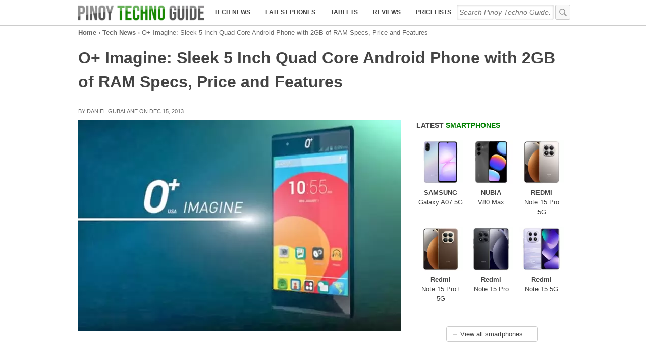

--- FILE ---
content_type: text/html; charset=UTF-8
request_url: https://www.pinoytechnoguide.com/2013/12/o-plus-imagine.html
body_size: 30201
content:
<!doctype html>
<!-- Microdata markup added by Google Structured Data Markup Helper. -->
<html lang="en" xmlns="http://www.w3.org/1999/xhtml" dir="ltr">
  
<link rel="profile" href="http://gmpg.org/xfn/11" />
<meta http-equiv="Content-Type" content="text/html; charset=UTF-8" />
<meta property="fb:app_id" content="204102246366851" />
<meta property="fb:pages" content="285618378207742" />
<meta property="fb:admins" content="danielgubalane"/>
<meta name='impact-site-verification' value='90e2125d-1588-42bf-afa1-5f3c717fc640'>

<title>O+ Imagine: Sleek 5 Inch Quad Core Android Phone with 2GB of RAM Specs, Price and Features | Pinoy Techno Guide</title>
<meta name="author" content="Daniel Gubalane"/>
<meta name="viewport" content="initial-scale=1, maximum-scale=10"/>
<link rel="icon" type="image/svg+xml" href="/favicon.svg">
<link rel="alternate icon" href="/favicon.ico">

<link rel="manifest" href="/manifest.json">
<meta name="msapplication-TileColor" content="#ffffff">
<meta name="msapplication-TileImage" content="/ms-icon-144x144.png">
<meta name="theme-color" content="#ffffff">
<meta name="robots" content="max-image-preview:large">


<meta name='robots' content='index, follow, max-image-preview:large, max-snippet:-1, max-video-preview:-1' />
	<style>img:is([sizes="auto" i], [sizes^="auto," i]) { contain-intrinsic-size: 3000px 1500px }</style>
	
	<!-- This site is optimized with the Yoast SEO plugin v26.8 - https://yoast.com/product/yoast-seo-wordpress/ -->
	<link rel="canonical" href="https://www.pinoytechnoguide.com/2013/12/o-plus-imagine.html" />
	<meta property="og:locale" content="en_US" />
	<meta property="og:type" content="article" />
	<meta property="og:title" content="O+ Imagine: Sleek 5 Inch Quad Core Android Phone with 2GB of RAM Specs, Price and Features | Pinoy Techno Guide" />
	<meta property="og:description" content="Specs: 1.5GHz Quad Core MediaTek MT6589T Processor Android 4.2.1 Jelly Bean OS 5 Inch Full HD IPS Display Scratch Resistant Glass &#8211; Front and Back PowerVR SGX544 GPU 13 Megapixel Main Camera with LED Flash and BSI 5 Megapixel Front Camera 2GB of RAM 32GB Internal Storage Single Sim 3G (HSDPA 42Mbps), EDGE and GPRS [&hellip;]" />
	<meta property="og:url" content="https://www.pinoytechnoguide.com/2013/12/o-plus-imagine.html" />
	<meta property="og:site_name" content="Pinoy Techno Guide" />
	<meta property="article:publisher" content="https://www.facebook.com/PinoyTechnoGuide" />
	<meta property="article:author" content="https://www.facebook.com/danielgubalane" />
	<meta property="article:published_time" content="2013-12-15T07:52:00+00:00" />
	<meta property="article:modified_time" content="2017-02-20T13:34:00+00:00" />
	<meta property="og:image" content="https://www.pinoytechnoguide.com/wp-content/uploads/2013/12/O-Plus-Imagine.jpg" />
	<meta property="og:image:width" content="640" />
	<meta property="og:image:height" content="417" />
	<meta property="og:image:type" content="image/jpeg" />
	<meta name="author" content="Daniel Gubalane" />
	<meta name="twitter:card" content="summary_large_image" />
	<meta name="twitter:creator" content="@pinoytechguide" />
	<meta name="twitter:site" content="@pinoytechguide" />
	<meta name="twitter:label1" content="Written by" />
	<meta name="twitter:data1" content="Daniel Gubalane" />
	<meta name="twitter:label2" content="Est. reading time" />
	<meta name="twitter:data2" content="1 minute" />
	<!-- / Yoast SEO plugin. -->


<link rel="amphtml" href="https://www.pinoytechnoguide.com/2013/12/o-plus-imagine.html?amp" /><meta name="generator" content="AMP for WP 1.1.11"/><style id='classic-theme-styles-inline-css' type='text/css'>
/*! This file is auto-generated */
.wp-block-button__link{color:#fff;background-color:#32373c;border-radius:9999px;box-shadow:none;text-decoration:none;padding:calc(.667em + 2px) calc(1.333em + 2px);font-size:1.125em}.wp-block-file__button{background:#32373c;color:#fff;text-decoration:none}
</style>
<style id='global-styles-inline-css' type='text/css'>
:root{--wp--preset--aspect-ratio--square: 1;--wp--preset--aspect-ratio--4-3: 4/3;--wp--preset--aspect-ratio--3-4: 3/4;--wp--preset--aspect-ratio--3-2: 3/2;--wp--preset--aspect-ratio--2-3: 2/3;--wp--preset--aspect-ratio--16-9: 16/9;--wp--preset--aspect-ratio--9-16: 9/16;--wp--preset--color--black: #000000;--wp--preset--color--cyan-bluish-gray: #abb8c3;--wp--preset--color--white: #ffffff;--wp--preset--color--pale-pink: #f78da7;--wp--preset--color--vivid-red: #cf2e2e;--wp--preset--color--luminous-vivid-orange: #ff6900;--wp--preset--color--luminous-vivid-amber: #fcb900;--wp--preset--color--light-green-cyan: #7bdcb5;--wp--preset--color--vivid-green-cyan: #00d084;--wp--preset--color--pale-cyan-blue: #8ed1fc;--wp--preset--color--vivid-cyan-blue: #0693e3;--wp--preset--color--vivid-purple: #9b51e0;--wp--preset--gradient--vivid-cyan-blue-to-vivid-purple: linear-gradient(135deg,rgba(6,147,227,1) 0%,rgb(155,81,224) 100%);--wp--preset--gradient--light-green-cyan-to-vivid-green-cyan: linear-gradient(135deg,rgb(122,220,180) 0%,rgb(0,208,130) 100%);--wp--preset--gradient--luminous-vivid-amber-to-luminous-vivid-orange: linear-gradient(135deg,rgba(252,185,0,1) 0%,rgba(255,105,0,1) 100%);--wp--preset--gradient--luminous-vivid-orange-to-vivid-red: linear-gradient(135deg,rgba(255,105,0,1) 0%,rgb(207,46,46) 100%);--wp--preset--gradient--very-light-gray-to-cyan-bluish-gray: linear-gradient(135deg,rgb(238,238,238) 0%,rgb(169,184,195) 100%);--wp--preset--gradient--cool-to-warm-spectrum: linear-gradient(135deg,rgb(74,234,220) 0%,rgb(151,120,209) 20%,rgb(207,42,186) 40%,rgb(238,44,130) 60%,rgb(251,105,98) 80%,rgb(254,248,76) 100%);--wp--preset--gradient--blush-light-purple: linear-gradient(135deg,rgb(255,206,236) 0%,rgb(152,150,240) 100%);--wp--preset--gradient--blush-bordeaux: linear-gradient(135deg,rgb(254,205,165) 0%,rgb(254,45,45) 50%,rgb(107,0,62) 100%);--wp--preset--gradient--luminous-dusk: linear-gradient(135deg,rgb(255,203,112) 0%,rgb(199,81,192) 50%,rgb(65,88,208) 100%);--wp--preset--gradient--pale-ocean: linear-gradient(135deg,rgb(255,245,203) 0%,rgb(182,227,212) 50%,rgb(51,167,181) 100%);--wp--preset--gradient--electric-grass: linear-gradient(135deg,rgb(202,248,128) 0%,rgb(113,206,126) 100%);--wp--preset--gradient--midnight: linear-gradient(135deg,rgb(2,3,129) 0%,rgb(40,116,252) 100%);--wp--preset--font-size--small: 13px;--wp--preset--font-size--medium: 20px;--wp--preset--font-size--large: 36px;--wp--preset--font-size--x-large: 42px;--wp--preset--spacing--20: 0.44rem;--wp--preset--spacing--30: 0.67rem;--wp--preset--spacing--40: 1rem;--wp--preset--spacing--50: 1.5rem;--wp--preset--spacing--60: 2.25rem;--wp--preset--spacing--70: 3.38rem;--wp--preset--spacing--80: 5.06rem;--wp--preset--shadow--natural: 6px 6px 9px rgba(0, 0, 0, 0.2);--wp--preset--shadow--deep: 12px 12px 50px rgba(0, 0, 0, 0.4);--wp--preset--shadow--sharp: 6px 6px 0px rgba(0, 0, 0, 0.2);--wp--preset--shadow--outlined: 6px 6px 0px -3px rgba(255, 255, 255, 1), 6px 6px rgba(0, 0, 0, 1);--wp--preset--shadow--crisp: 6px 6px 0px rgba(0, 0, 0, 1);}:where(.is-layout-flex){gap: 0.5em;}:where(.is-layout-grid){gap: 0.5em;}body .is-layout-flex{display: flex;}.is-layout-flex{flex-wrap: wrap;align-items: center;}.is-layout-flex > :is(*, div){margin: 0;}body .is-layout-grid{display: grid;}.is-layout-grid > :is(*, div){margin: 0;}:where(.wp-block-columns.is-layout-flex){gap: 2em;}:where(.wp-block-columns.is-layout-grid){gap: 2em;}:where(.wp-block-post-template.is-layout-flex){gap: 1.25em;}:where(.wp-block-post-template.is-layout-grid){gap: 1.25em;}.has-black-color{color: var(--wp--preset--color--black) !important;}.has-cyan-bluish-gray-color{color: var(--wp--preset--color--cyan-bluish-gray) !important;}.has-white-color{color: var(--wp--preset--color--white) !important;}.has-pale-pink-color{color: var(--wp--preset--color--pale-pink) !important;}.has-vivid-red-color{color: var(--wp--preset--color--vivid-red) !important;}.has-luminous-vivid-orange-color{color: var(--wp--preset--color--luminous-vivid-orange) !important;}.has-luminous-vivid-amber-color{color: var(--wp--preset--color--luminous-vivid-amber) !important;}.has-light-green-cyan-color{color: var(--wp--preset--color--light-green-cyan) !important;}.has-vivid-green-cyan-color{color: var(--wp--preset--color--vivid-green-cyan) !important;}.has-pale-cyan-blue-color{color: var(--wp--preset--color--pale-cyan-blue) !important;}.has-vivid-cyan-blue-color{color: var(--wp--preset--color--vivid-cyan-blue) !important;}.has-vivid-purple-color{color: var(--wp--preset--color--vivid-purple) !important;}.has-black-background-color{background-color: var(--wp--preset--color--black) !important;}.has-cyan-bluish-gray-background-color{background-color: var(--wp--preset--color--cyan-bluish-gray) !important;}.has-white-background-color{background-color: var(--wp--preset--color--white) !important;}.has-pale-pink-background-color{background-color: var(--wp--preset--color--pale-pink) !important;}.has-vivid-red-background-color{background-color: var(--wp--preset--color--vivid-red) !important;}.has-luminous-vivid-orange-background-color{background-color: var(--wp--preset--color--luminous-vivid-orange) !important;}.has-luminous-vivid-amber-background-color{background-color: var(--wp--preset--color--luminous-vivid-amber) !important;}.has-light-green-cyan-background-color{background-color: var(--wp--preset--color--light-green-cyan) !important;}.has-vivid-green-cyan-background-color{background-color: var(--wp--preset--color--vivid-green-cyan) !important;}.has-pale-cyan-blue-background-color{background-color: var(--wp--preset--color--pale-cyan-blue) !important;}.has-vivid-cyan-blue-background-color{background-color: var(--wp--preset--color--vivid-cyan-blue) !important;}.has-vivid-purple-background-color{background-color: var(--wp--preset--color--vivid-purple) !important;}.has-black-border-color{border-color: var(--wp--preset--color--black) !important;}.has-cyan-bluish-gray-border-color{border-color: var(--wp--preset--color--cyan-bluish-gray) !important;}.has-white-border-color{border-color: var(--wp--preset--color--white) !important;}.has-pale-pink-border-color{border-color: var(--wp--preset--color--pale-pink) !important;}.has-vivid-red-border-color{border-color: var(--wp--preset--color--vivid-red) !important;}.has-luminous-vivid-orange-border-color{border-color: var(--wp--preset--color--luminous-vivid-orange) !important;}.has-luminous-vivid-amber-border-color{border-color: var(--wp--preset--color--luminous-vivid-amber) !important;}.has-light-green-cyan-border-color{border-color: var(--wp--preset--color--light-green-cyan) !important;}.has-vivid-green-cyan-border-color{border-color: var(--wp--preset--color--vivid-green-cyan) !important;}.has-pale-cyan-blue-border-color{border-color: var(--wp--preset--color--pale-cyan-blue) !important;}.has-vivid-cyan-blue-border-color{border-color: var(--wp--preset--color--vivid-cyan-blue) !important;}.has-vivid-purple-border-color{border-color: var(--wp--preset--color--vivid-purple) !important;}.has-vivid-cyan-blue-to-vivid-purple-gradient-background{background: var(--wp--preset--gradient--vivid-cyan-blue-to-vivid-purple) !important;}.has-light-green-cyan-to-vivid-green-cyan-gradient-background{background: var(--wp--preset--gradient--light-green-cyan-to-vivid-green-cyan) !important;}.has-luminous-vivid-amber-to-luminous-vivid-orange-gradient-background{background: var(--wp--preset--gradient--luminous-vivid-amber-to-luminous-vivid-orange) !important;}.has-luminous-vivid-orange-to-vivid-red-gradient-background{background: var(--wp--preset--gradient--luminous-vivid-orange-to-vivid-red) !important;}.has-very-light-gray-to-cyan-bluish-gray-gradient-background{background: var(--wp--preset--gradient--very-light-gray-to-cyan-bluish-gray) !important;}.has-cool-to-warm-spectrum-gradient-background{background: var(--wp--preset--gradient--cool-to-warm-spectrum) !important;}.has-blush-light-purple-gradient-background{background: var(--wp--preset--gradient--blush-light-purple) !important;}.has-blush-bordeaux-gradient-background{background: var(--wp--preset--gradient--blush-bordeaux) !important;}.has-luminous-dusk-gradient-background{background: var(--wp--preset--gradient--luminous-dusk) !important;}.has-pale-ocean-gradient-background{background: var(--wp--preset--gradient--pale-ocean) !important;}.has-electric-grass-gradient-background{background: var(--wp--preset--gradient--electric-grass) !important;}.has-midnight-gradient-background{background: var(--wp--preset--gradient--midnight) !important;}.has-small-font-size{font-size: var(--wp--preset--font-size--small) !important;}.has-medium-font-size{font-size: var(--wp--preset--font-size--medium) !important;}.has-large-font-size{font-size: var(--wp--preset--font-size--large) !important;}.has-x-large-font-size{font-size: var(--wp--preset--font-size--x-large) !important;}
:where(.wp-block-post-template.is-layout-flex){gap: 1.25em;}:where(.wp-block-post-template.is-layout-grid){gap: 1.25em;}
:where(.wp-block-columns.is-layout-flex){gap: 2em;}:where(.wp-block-columns.is-layout-grid){gap: 2em;}
:root :where(.wp-block-pullquote){font-size: 1.5em;line-height: 1.6;}
</style>
<link rel="https://api.w.org/" href="https://www.pinoytechnoguide.com/wp-json/" /><link rel="alternate" title="JSON" type="application/json" href="https://www.pinoytechnoguide.com/wp-json/wp/v2/posts/2030" /><link rel='shortlink' href='https://www.pinoytechnoguide.com/?p=2030' />
<link rel="alternate" title="oEmbed (JSON)" type="application/json+oembed" href="https://www.pinoytechnoguide.com/wp-json/oembed/1.0/embed?url=https%3A%2F%2Fwww.pinoytechnoguide.com%2F2013%2F12%2Fo-plus-imagine.html" />
<link rel="alternate" title="oEmbed (XML)" type="text/xml+oembed" href="https://www.pinoytechnoguide.com/wp-json/oembed/1.0/embed?url=https%3A%2F%2Fwww.pinoytechnoguide.com%2F2013%2F12%2Fo-plus-imagine.html&#038;format=xml" />

  <!--[if lt IE 9]>
    <script src="https://cdnjs.cloudflare.com/ajax/libs/html5shiv/3.7.3/html5shiv.js"></script>
  <![endif]-->


  
<style type="text/css">
.featured-post-contents,
.featured_caption,	
.index-title,
.pagination,
.post-item,
.post-item-contents {
    box-sizing: border-box
}

body,
fieldset,
form,
html,
legend,
li,
ol,
ul {
    margin: 0;
    padding: 0;
    font-family: apple-system, BlinkMacSystemFont, "Segoe UI", Helvetica, Roboto, Arial, sans-serif;
    line-height: 1.5;
    color: #444;
	-webkit-font-smoothing: subpixel-antialiased;
}

body,
html {
    width: 100%;
    height: 100%;
	scroll-behavior: smooth;
}

h1,
h2,
h3,
h4,
h5,
h6,
p {
    margin-top: 0
}

fieldset,
img {
    border: 0
}

legend {
    color: #000
}

li {
    list-style: none
}

sup {
    vertical-align: text-top
}

sub {
    vertical-align: text-bottom
}

table {
    border-collapse: collapse;
    border-spacing: 0
}

caption,
td,
th {
    text-align: left;
    vertical-align: top;
    font-weight: 400
}

#menu,
#menu-button,
.button,
.lazada3,
.navigation a {
    text-align: center;
}

input,
select,
textarea {
    font-size: 90%;
    line-height: 1.1
}

abbr,
acronym {
    border-bottom: .1em dotted;
    cursor: help
}

a {
    text-decoration: none
}



a:hover {
    text-decoration: underline
}

.post_meta {
	margin-top: .5em;
	margin-bottom: .5em;
}
.adx {
	min-height: 150px;
}

.green_ghost {
    border: solid 1px green;
    padding: 0 5px;
    border-radius: 5px;
}

.green_pill {
    color: #fff;
    display: inline-block;
    padding: 2px 8px;
    font-size: .75em;
    border-radius: 5px;
    background: green;
	text-transform: uppercase;
	margin-right: 4px;
	text-decoration: none;

}

.promo_x {
	max-width: 100%;
}
.promo_x img {
	max-width: 100%;
	min-height: 100px;
	height: auto;
}

.s_label {
	color: #666;
    display: inline-block;
    padding: 3px 8px;
    border-radius: 3px;
    background: #ccc;
	text-transform: uppercase;
	margin-right: 4px;
	text-decoration: none;
}

.orange_pill {
    display: inline-block;
    padding: 2px 8px;
    font-size: .75em;
    border-radius: 5px;
	text-transform: uppercase;
	margin-right: 4px;
	line-height: 2em;
    font-weight: bold;
	transition: ease-in 0.2s;
	border: solid 1px orange;
}
.orange_pill:hover {
	border: solid 1px green;
	color: orange;
}

.gray_pill {
    color: #fff;
    display: inline-block;
	text-decoration: none;
    padding: 2px 8px;
    font-size: .75em;
    border-radius: 5px;
    background: gray;
	text-shadow: 0px 0px 1px 2px rgba(0,0,0,.3);
	text-transform: uppercase;
	margin-right: 4px;
}

.articlebody blockquote {
    background: #fff;
    padding: 2% 5%;
    border-radius: 4px;
    box-shadow: 1px 4px 5px rgba(0,0,0,.1);
    border: solid 1px #eee;
    border-bottom: solid 1px #ddd;
    margin: 0;
    margin-bottom: 1em;
}

blockquote.tiktok-embed {
    box-shadow: none;
    border: none;
}

.flxd {
		margin-bottom: 2em;
		margin-top: 2em;
		min-height: 120px;
		width: 100%;
}


.adx2022 {
	background: #eeeeee;
}
#main [id^="innity_adslot"]{
    margin-bottom: 3em !important;
	min-height: 200px;
}

.innity-apps-growplus {
	margin-top: 1em !important;
	margin-bottom: 1em !important;
}

.mobile_img img {
	background: #eee;
}
.specslist-list li {
    margin-bottom: 0.5em;
}
#main .innity-in-post::after {
    content: "";
    display: block;
    height: 2em;
}

#main .innity-in-post::before {
    content: "";
    display: block;
    height: 1em;
}

.pricelist-ad1 {
    margin-bottom: 1em;
}

.logo-img {
	background: green;
    border-radius: 50%;
}
.body_img {
	width: 100%;
	height: auto;
}

.aligncenter {
    margin: auto;
	max-width: 100%;
	height: auto;
    text-align: center;
    align-self: center;
    display: block;
    align-content: center;
}

#header {
    width: 100%;
    height: 50px;
    position: fixed;
    top: 0;
    left: 0;
    z-index: 999999;
    background: rgba(255,255,255,0.75);
	backdrop-filter: blur(10px);
    border-bottom: solid 1px #ccc;
    transition: ease-in .2s;
}

.fix-it {
    position: fixed;
    left: 0;
    background: #fff !important;
    border-bottom: solid 1px #ccc;
    margin-top: -1px;
	box-shadow: 0 0 10px rgba(0, 0, 0, .2);
	z-index: 8;
}
.fix-bread {
	margin-top: 100px !important;
}
.fix-mobile-img {
	margin-bottom: 60px !important;
}

.adx_home {
	margin-bottom: 2em;
	min-height: 200px;
}

.recent-reviews li {
	margin: auto;
	margin-bottom: 20px;
	height: 150px;
	width: 100%;
	overflow: hidden;
	box-shadow: 5px 5px 50px rgb(0 0 0 / 10%);
	transition: ease-in 0.2s;
}
.recent-reviews li:hover {
	box-shadow: 5px 5px 50px rgb(0 0 0 / 20%);
}
.recent-reviews li a {
	display: block;
    width: 100%;
    height: 150px;
	color: inherit;
}
.recent-reviews li a:hover {
	text-decoration: none;
}
.recent-reviews li img {
    width: 150px;
	height: 150px;
	float: left;
	margin-right: 10px;
}
.rr_brand {
    display: inline-block;
    background: green;
    color: #fff;
    padding: 2px 12px;
    font-size: .8em;
    margin-top: 8px;
    border-radius: 4px;
}
.rr_title {
    display: block;
    color: #333;
    margin-top: 5px;
}
.rr_label {
    display: block;
	font-size: .8em;
}
.rr_label .little_stars {
    color: orange;
    font-size: 1.5em;
}

/*
.recent-reviews li {
	margin: auto;
	margin-bottom: 20px;
	height: 150px;
	width: 100%;
	max-width: 300px;
	overflow: hidden;
	box-shadow: 5px 5px 50px rgb(0 0 0 / 10%);
}
.recent-reviews li a {
	display: block;
    width: 100%;
    height: 150px;
}
.recent-reviews li img {
    width: 150px;
	height: 150px;
	float: left;
}
.rr_title {
    display: block;
    width: 220px;
    position: absolute;
    margin-left: 80px;
    background: rgba(0 130 0 / 80%);
    color: #fff;
    margin-top: 10px;
    padding: 10px;
    box-sizing: border-box;
    height: 40px;
    overflow: hidden;
    font-size: 15px;
    font-weight: bold;
    line-height: 15px;
    vertical-align: middle;
	box-shadow: -5px 10px 10px rgb(0 0 0 / 20%);
    border: solid 1px #aeebae;
	transition: ease-in 0.2s;
}
.rr_title:hover {
	padding-left: 14px;
	background: green;
}
.rr_label {
    width: 180px;
    z-index: 4;
    height: 80px;
    position: absolute;
    margin-top: 60px;
    display: block;
    margin-left: 120px;
    box-sizing: border-box;
    padding: 5px;
    color: #666;
    text-align: right;
	font-size: .8em;
}
.rr_label .little_stars {
    color: orange;
    font-size: 1.8em;
}
*/
.widget .section-title {
	padding-top: 0;
}

.shadow {
    box-shadow: 0 0 10px rgba(0, 0, 0, .2);
}

.banner001 {
	width: 100%;
	text-align: center;
	margin: auto;
	height: 300px;
	border-bottom: solid 1px #f8f8f8;
	
}
.banner002 {
	width: 94%;
	margin: auto;
}
.banner002 ins {
	background-color: #f8f8f8;
}

.site-width {
    width: 100%;
    max-width: 970px;
    margin: auto;
	box-sizing: border-box;
}

.header-width {
    height: 50px;
    display: flex;
    flex-direction: row;
    align-items: center;
    padding-right: 5px;
}

.logo {
    display: block;
    margin-left: 5px;
    height: 40px;
}

.header-search {
    width: auto;
    flex-grow: 1;
    margin-left: 5px
}

.green {
	color: green;
}
.red {
	color: red;
}


.searchx {
	float: none !important;
    margin-bottom: 60px;
    margin-left: 0;
}

.header-search #search {
    border: none;
    height: 30px;
    line-height: 30px;
    font-style: italic;
    width: 96%;
    transition: ease-in .2s;
	background: transparent;
}

#fb-opn {
    background: #4267b2;
    color: #fff;
    width: 100%;
    border: none;
    font-size: 1em;
    line-height: 2em;
    border-radius: 4px;
    cursor: pointer;
    font-weight: bold;
	
}

.iframe2 {
    position: relative;
    overflow: hidden;
    padding-top: 56.25%;
}

.iframe3 {
    position: absolute;
    top: 0;
    left: 0;
    width: 100%;
    height: 100%;
    border: 0;
}

.google-auto-placed {
    padding: 1.5em 0;
}

.fb-opn {
    background-color: #ccc !important;
    visibility: hidden;
	  opacity: 0;
	  transition: visibility 0s 2s, opacity 2s linear;
}

.header-search button {
    display: none
}

.post-links {
	margin-top: 2em;
	margin-bottom: 3em;
}

#menu-button {
    width: 30px;
    height: 40px;
    line-height: 38px;
    color: #666;
    font-size: 20px;
    display: block;
    text-decoration: none;
    padding-left: 10px;
    padding-top: 9px
}

.wp-caption.alignright {
    width: auto !important;
    float: right;
    margin-left: 5px;
}

.wp-caption {
    max-width: 100%;
    box-sizing: border-box;
}

.comments-area {
	display: none;
}

.hide {
    display: none
}

.latest-phones {
    width: 100%;
	
}

.aligned-images {
    width: 100%;
    max-width: 600px;
}

.aligned-images .alignnone {
    float: left;
    width: 33.33% !important;
    overflow: hidden;
}

.in-feed-article {
	padding-bottom: 20px;
}

.xtr15 {
    width: 300px;
    height: 250px;
}

.in-feed-specs {
	padding: 5px;
	box-sizing: border-box;
	text-align: center;
	padding-bottom: 1px;
}

.end-specs {
    margin: auto;
    width: 300px;
    height: 250px;
}

.x20 {
	margin: auto;
	text-align: center;
}

.latest-smartphones-single .latest-phone {
	width: 150px;
	background: #fff;
    border-radius: 3px;
    margin-right: 10px;
	border: solid 1px #e5e5e5;
	
}

.latest-smartphones-single .section-link {
	max-width: 140px;
}

.latest-phone {
    width: 90px;
    overflow: hidden;
    display: inline-block;
    vertical-align: text-top;
    margin-bottom: 10px;
    transition: ease-in 0.2s;
    padding-bottom: 5px;
    border: solid 1px #fff;
	box-sizing: border-box;
	margin-left: 3px;
    margin-right: 3px;
}
.latest-phone:hover {
    border: solid 1px #ccc;
    box-shadow: 0px 2px 3px rgba(0,0,0,.2);
    border-radius: 4px;
}
.latest-phone:hover>a {
    text-decoration: none;
}
.widget-link {
    margin: auto;
    margin-top: 5px;
    width: 160px;
    display: block;
    font-size: .8em;
    border: solid 1px #ccc;
    padding: 5px 10px;
    border-radius: 4px;
    color: inherit;
	transition: ease-in 0.2s;
}

.sidebar-ad1 {
	background: #eee;
	margin: auto;
	width: 300px;
	height: 250px;
}

.sidebar-ad2 {
	margin: auto;
	width: 300px;
}

.list {
	counter-reset: list_item;
}

.list li {
    margin-top: 2em;
    margin-bottom: 3em;
    display: block;
    padding-bottom: 2em;
}

.list_item:before {
	counter-increment: list_item;
    content: counter(list_item) ". ";
    display: inline-block;
    margin-right: .2em;
	color: green;
}

.list_item {
	display: inline-block;
	max-width: 70%;
	font-size: 1.2em !important;
}

.list li h2 a {
	color: inherit;
}

.list li a:hover {
	color: inherit;
}

.list_score {
    display: inline-block;
    font-size: 1.2em;
    font-weight: bold;
    color: green;
}

.list_price {
	font-size: 1em;
}

.list_img {
    float: left;
    border: solid 1px #eee;
    margin-right: 1em;
	max-width: 35% !important;
}

.list_highlights {
    min-height: 150px;
	font-size: .9em;
	line-height: 1.6em;
}

.list_highlights span:before {
	content: "• ";
	display: inline;
}


.ad-info {
    display: none;
    position: absolute;
    margin-left: 284px;
    margin-top: -258px;
    font-size: 16px;
    color: rgba(255,255,255,.8);
}
.ad-info:hover {
    color: rgba(255,255,255,1);
}

.specs-latest-phones h3 {
    font-size: 1em;
    font-weight: normal;
    padding-top: 1em;
}
.specs-latest-phones {
    border-bottom: solid 1px #eee;
    margin-bottom: 2em;
}
.widget-link:hover {
	text-decoration: none;
	box-shadow: 0px 2px 3px rgba(0,0,0,.1);
	border: solid 1px #999;
}

.latest-phone a {
    color: inherit;
}
.new-phone {
    width: 100%;
    height: auto;
}
.new-brand {
    display: block;
    text-align: center;
    font-size: .8em;
    font-weight: bold;
}
.new-name {
    display: block;
    text-align: center;
    font-size: .8em;
}

.show {
    display: block !important;
}

.banner2 {
    width: 100%;
    text-align: center;
    padding: 5px 0;
	background: #f8f8f8;
    border-bottom: solid 1px #eee;
	transition: ease-in 0.2s;
}

.banner2:hover {background: #ddd}

.x33cvr {
    width: 92%;
    height: 250px;
    background: #fff;
    position: absolute;
    margin-top: -280px;
	display: none;
}
.x34cvr {
	width: 92%;
    height: 250px;
    background: #f1f1f1;
    margin-top: -280px;
}

.banner2-wrapper {
    width: 100%;
    max-height: 90px;
	overflow: hidden;
    margin: auto;
}
.mn_mobile {
	width: 90%;
	margin-left: 4%;
	margin-top: 1em;
	margin-bottom: 2em;
}

#main {
    padding-top: 50px;
}

.ph-content {
	max-width: 92%;
	margin: auto;
}

.ph-photo {
	float: left;
}

.ph-article {
    float: left;
    max-width: 520px;
    margin-left: 20px;
}

.comment_header {
	font-size: 1.4em;
	color: #666;
	margin-bottom: 10px;
}
.comment_button {
	border: solid 1px #ccc;
	border-radius: 5px;
	width: 100%;
	display: block;
	text-align: center;
	padding: 10px;
	box-sizing: border-box;
	color: inherit;
}
.comment_button:hover {
	border: solid 1px #666;
	text-decoration: none;
}

.yt, .yt iframe {
    width: 100%;
    aspect-ratio: 16/9;
	height: auto;
	background: #000;
}

.featured-image {
    width: 100%;
    height: auto;
    min-height: 100px
}

.featured-post-image {
    width: 100%;
    height: 300px;
	background: rgba(0,0,0,.01);
    background-repeat: no-repeat;
    background-size: cover;
    background-position: center;
	// box-shadow: inset 5px 5px 20px rgba(0,0,0,.08);
}

.featured-post-image.wide {
	height: 180px;
}	


.featured-label {
    padding: 3px 8px;
    background: rgba(0, 0, 0, .5);
    color: #fff;
    text-transform: uppercase;
    font-size: .7em;
    float: left;
    z-index: 2
}

.index-header {
    font-size: 1.4em;
    border-bottom: solid 1px #eee;
    padding-bottom: .5em;
    max-width: 620px
}

.rec {
    width: 180px;
    height: 200px;
    background-size: cover;
    background-position: center;
    border: solid 1px #ccc;
    border-radius: 4px;
	transition: ease-in 0.2s;
}

.rec_title {
    display: block;
    margin-top: 1em;
    margin-bottom: 1em;
    font-size: .9em;
    color: #444;
    font-weight: bold;
    width: 180px;
    text-align: center;
}

.articlebody img, .separator a img {
    max-width: 100%;
    height: auto;
}

.separator a {
    margin-left: 0 !important;
    margin-right: 0 !important;
}

#abdMasthead {
    margin: auto;
	height: auto !important;
}
#abdMasthead iframe {
	margin-top: 5px !important;
}

.masthead {
	overflow: hidden;
}

#masthead-aff {
    margin: auto;
    margin-top: 5px;
    max-width: 970px;
	min-height: 250px;
}

#AbdPopupAd iframe {
	max-width: 468px;
	max-height: 280px;
	overflow: hidden;
}

.rec_button {
    display: block;
    width: 80px;
    background: orange;
	border: solid 1px orange;
    color: #fff;
    text-align: center;
    font-size: .9em;
    font-weight: bold;
    height: 80px;
    line-height: 80px;
    border-radius: 50%;
    float: left;
    margin-top: -140px;
    margin-left: 200px;
}

.recs a:hover {
	text-decoration: none;
}

.rec_button:hover {
	background: #fff;
	color: orange;
}

.rec:hover {
	border: solid 1px #999;
}



.mobile-banner-close {
    display: inline-block;
    position: absolute;
    right: 0;
    width: 20px;
    height: 20px;
    background: rgba(255,255,255,0.75);
	backdrop-filter: blur(10px);
	margin-top: -25px;
    color: #ccc;
    line-height: 20px;
	color: #666;
	font-size: 20px;
	font-weight: bold;
	line-height: 20px;
	box-shadow: -3px -5px 5px rgba(0,0,0,.1);
	border-top-left-radius: 5px;
}
.mobile-banner-close:hover {
	color: #000;
	text-decoration: none;
}

.table-of-contents li {
    list-style: none;
    display: inline-block;
    padding: 5px;
    margin-bottom: 5px;
    background: #f8f8f8;
    border: solid 1px #eee;
    border-radius: 3px;
    margin-right: 5px;
    text-transform: uppercase;
    font-size: 90%;
	border-top: solid 1px #fff;
	box-shadow: 0px -1px 0px #eee;
}
.table-of-contents li a {
	color: inherit;
}

.table-of-contents li:hover {
	box-shadow: 0px -1px 0px #ddd;
	border: solid 1px #ddd;
	border-top: solid 1px #fff;
	background: #f5f5f5;
}
.table-of-contents li a:hover {
	text-decoration: none;
}

.table-of-contents {
	margin-bottom: 2em;
	margin-left: 10px;
    font-size: 90%;
}

.promo {
    margin-bottom: 10px;
    margin-top: 10px;
    background: #fff;
    padding: 10px;
    width: 100%;
    box-sizing: border-box;
    box-shadow: 0 2px 6px rgba(0,0,0,.1);
}

.promo a {
	font-weight: normal;
    color: inherit;
    text-decoration: underline;
    font-size: 90%;
}

.banner-info {
	display: inline-block;
    position: absolute;
    margin-left: 713px;
    width: 15px;
    height: 15px;
    background: rgba(0,0,0,.6);
    color: #eee;
    line-height: 13px;
    font-size: 12px;
    font-family: serif;
    font-style: italic;
}
.banner-info:hover {
	color: #fff;
    text-decoration: none;
    background: #000;
}

.index-header a {
    color: inherit
}

#if_abd_media_1493894211 {
    box-shadow: -5px 5px 15px rgba(0,0,0,.5);
    background: #fff;
    padding: 5px;
}

.fixedtop {
    position: fixed;
    top: 49px !important;
    background: #fff;
    border: solid 10px #fff;
    margin-left: -10px;
    box-shadow: 0px 5px 5px rgba(0,0,0,.3);
    z-index: 10;
}

.index-header a:hover {
    color: inherit;
    text-decoration: none
}

.featured-post {
    margin-bottom: 2em
}

.wp-caption img {
    max-width: 100%;
    height: auto;
}

.cta .arrow {
    font-size: 20px;
    display: inline-block;
    margin-left: 10px;
    width: 20px;
    height: 20px;
    background: #006d00;
    border-radius: 50%;
    line-height: 15px;
    margin-top: 3px;
    position: absolute
}

#menu a,
.button {
    line-height: 40px;
    font-weight: 700;
    text-decoration: none;
    text-transform: uppercase
}

.index-title {
    width: 100%;
    padding: .5em 2% 0;
    font-size: 1.2em
}

.content {
    width: 100%;
    margin: auto
}

.pagination {
    border-top: solid 1px #ccc;
    margin-top: 2em;
    padding-top: 1em;
}

.pagination ul li {
    margin-left: 0!important;
	margin-right: 5px;
}

.pagination li {
    display: inline
}

.pagination li a,
.pagination li a:hover,
.pagination li.active a,
.pagination li.disabled {
    color: #fff;
    text-decoration: none;
    background-color: #666;
    border-radius: 3px;
    cursor: pointer;
    padding: 10px;
    display: inline-block;
    margin-top: 10px
}

.pagination li a:hover,
.pagination li.active a {
    background-color: green
}

.featured_caption {
    padding-bottom: .5em;
    font-size: 80%;
    color: #666;
    border-bottom: solid 1px #eee;
    margin-bottom: 1em
}

.header-search #search:focus {
    border: none;
    outline: 0;
    box-shadow: inset 0 0 5px rgba(0, 0, 0, .2);
    border-radius: 4px;
    padding-left: 5px
}

.articlebody p:first-child:first-letter {
	
}
.tablepress-table-description{clear:both;display:block}.tablepress{border-collapse:collapse;border-spacing:0;width:100%;margin-bottom:1em;border:none}.tablepress td,.tablepress th{padding:8px;border:none;background:0 0;text-align:left;float:none!important}.tablepress tbody td{vertical-align:top}.tablepress tbody td,.tablepress tfoot th{border-top:1px solid #ddd}.tablepress tbody tr:first-child td{border-top:0}.tablepress thead th{border-bottom:1px solid #ddd}.tablepress tfoot th,.tablepress thead th{background-color:#d9edf7;font-weight:700;vertical-align:middle}.tablepress .odd td{background-color:#f9f9f9}.tablepress .even td{background-color:#fff}.tablepress .row-hover tr:hover td{background-color:#f3f3f3}.tablepress img{margin:0;padding:0;border:none;max-width:none}.dataTables_wrapper{clear:both;margin-bottom:1em}.dataTables_wrapper .tablepress{clear:both;margin:0!important}.dataTables_length{float:left;white-space:nowrap}.dataTables_filter{float:right;white-space:nowrap}.dataTables_wrapper .dataTables_filter input{margin-left:.5em}.dataTables_info{clear:both;float:left;margin:4px 0 0}.dataTables_paginate{float:right;margin:4px 0 0}.dataTables_paginate a{color:#111!important;display:inline-block;outline:0;position:relative;text-decoration:underline;text-decoration:none;margin:0 5px}.dataTables_paginate a:first-child{margin-left:0}.dataTables_paginate a:last-child{margin-right:0}.paginate_button:hover{cursor:pointer;text-decoration:none}.paginate_button.disabled{color:#999!important;text-decoration:none;cursor:default}.paginate_button.current{font-weight:700;text-decoration:none;cursor:default}.dataTables_paginate.paging_simple{padding:0 15px}.paging_simple .paginate_button.next:after,.paging_simple .paginate_button.previous:before{text-align:left;font-family:TablePress;font-size:14px;font-weight:700;-webkit-font-smoothing:antialiased;content:"\f053";text-shadow:.1em .1em #666;position:absolute;top:0;right:auto;bottom:0;left:-14px;margin:auto;height:14px;width:14px;line-height:1}.paging_simple .paginate_button.next:after{text-align:right;content:"\f054";left:auto}.paginate_button:after,.paginate_button:before{color:#d9edf7}.paginate_button:hover:after,.paginate_button:hover:before{color:#049cdb}.paginate_button.disabled:after,.paginate_button.disabled:before{color:#f9f9f9}.dataTables_processing{display:none}.dataTables_scroll{clear:both}.dataTables_scrollBody{-webkit-overflow-scrolling:touch}.dataTables_wrapper .dataTables_scroll div.dataTables_scrollBody td>div.dataTables_sizing,.dataTables_wrapper .dataTables_scroll div.dataTables_scrollBody th>div.dataTables_sizing{height:0;overflow:hidden;margin:0!important;padding:0!important}.tablepress .sorting,.tablepress .sorting_asc,.tablepress .sorting_desc{position:relative;padding-right:20px;cursor:pointer;outline:0}.tablepress .sorting:after,.tablepress .sorting_asc:after,.tablepress .sorting_desc:after{font-family:TablePress;font-weight:400;font-size:14px;-webkit-font-smoothing:antialiased;position:absolute;top:0;bottom:0;left:auto;right:6px;margin:auto;height:14px;line-height:1}.tablepress .sorting:after{content:"\f0dc"}.tablepress .sorting_asc:after{content:"\f0d8";padding:0 0 2px}.tablepress .sorting_desc:after{content:"\f0d7"}.tablepress .sorting:hover,.tablepress .sorting_asc,.tablepress .sorting_desc{background-color:#049cdb}.dataTables_scrollBody .tablepress thead th:after{content:""}.dataTables_wrapper:after{content:"";display:block;clear:both;visibility:hidden;line-height:0;height:0}.dataTables_wrapper label input,.dataTables_wrapper label select{display:inline;margin:2px;width:auto}

.schedule-laz122018 {
	
}

.schedule-laz122018 td:first-child {
	width: 20%;
}
.schedule-laz122018 td:nth-child(3) {
	width: 10%;
}
.schedule-laz122018 td:nth-child(4) {
	width: 15%;
	font-weight: bold;
}


.smartphone-specs-table {
	margin-bottom: 4em;
    border: solid 1px #eee;
    box-shadow: 0 5px 5px rgba(0,0,0,.1);
}

.smartphone-specs-table th {
    font-size: 1.4em;
    font-weight: bold;
    padding: 5px;
    background: #f5f5f5;
    border-bottom: solid 1px #eee;
}

.smartphone-specs-table td:first-child {
    background: #f5f5f5;
}

.smartphone-specs-table td {
    padding: 5px;
    border-bottom: solid 1px #eee;
}

.ptg-list {
	counter-reset: counter1;
}
.ptg-list li {
    margin-bottom: 1em;
}
.ptg-list li:before {
	content: counter(counter1);
	counter-increment: counter1;
    float: left;
    margin-right: 5px;
    width: 30px;
    height: 30px;
    line-height: 30px;
    background: green;
    color: #fff;
    text-align: center;
    font-weight: bold;
    border-radius: 50%;
    box-shadow: 1px 1px 3px rgba(0,0,0,.2);
}

#menu {
    position: fixed;
    top: 50px;
    left: 0;
    z-index: 10;
    width: 100%;
    box-shadow: 0 15px 20px rgba(0, 0, 0, .2);
    border-bottom: solid 1px #bbb;
	background: #fff;
}

.post-item .medium,
.post-item .thumbnail-wrapper img {
    box-shadow: 0 0 2px rgba(0, 0, 0, .2)
}

.review-card-read {
	font-size: 12px;
    float: right;
    line-height: 26px;
    color: #fff;
    background: green;
    padding: 0 10px;
    border-radius: 3px;
	transition: ease-in 0.2s;
}

.review-card-read:hover {
	text-decoration: none;
	background: #006700;
	color: #fff;
}

.review-card-permalink {
	color: inherit;
}

.review-card-share {
    font-size: 12px;
    float: right;
    line-height: 26px;
    color: #666;
    background: #fff;
    padding: 0 10px;
    border-radius: 3px;
    transition: ease-in 0.2s;
    border: solid 1px;
}

.review-card-share:hover {
	text-decoration: none;
	background: #ddd;
	color: #666;
}

.review-cards-wrapper {
	margin-top: 20px;
}



.review-cards-wrapper .review-card {
    width: 300px;
    display: inline-block;
    margin-right: 20px;
}

.review-cards-wrapper .review-card h2 {
    font-size: 1.2em;
    line-height: 1.2em;
    margin-bottom: 0.5em;
}

.review-cards-wrapper .review-card .review-card-image {
    max-height: 180px;
    min-height: 180px;
    overflow: hidden;
}

.review-cards-wrapper .review-card .review-card-image img {
	min-height: 180px;
}

.review-cards-wrapper .review-card .review-card-details {
    padding-left: 0;
    margin-top: 10px;
    min-height: 160px;
    margin-bottom: 20px;
}

#menu a {
    display: block;
    width: 100%;
    margin: auto;
    height: 40px;
    border-top: solid 1px #ccc;
    color: #444;
    font-size: 90%
}

.bar1,
.bar2,
.bar3 {
    width: 24px;
    height: 4px;
    background-color: #666;
    margin-top: 4px;
    transition: .4s;
    display: block
}

.brands,
.lazada3,
.recent-posts li img {
    transition: ease-in .2s
}

.change .bar1 {
    -webkit-transform: rotate(-45deg) translate(-6.5px, 5px);
    transform: rotate(-45deg) translate(-6.5px, 5px)
}

.change .bar2 {
    opacity: 0
}

.change .bar3 {
    -webkit-transform: rotate(45deg) translate(-6.5px, -5px);
    transform: rotate(45deg) translate(-6.5px, -5px)
}

.post-title {
    font-size: 1.6em;
    padding-top: .5em;
}

.ad1,
.ad2 {
    padding: 2em 0;
    width: 300px;
    height: 250px
}

.post-details {
    font-size: 70%;
    color: #666;
    text-transform: uppercase;
    margin-bottom: 10px;
	margin-top: 5px;
}

.float {
    width: 300px;
    height: 250px;
    position: fixed;
    right: 5px;
    bottom: 5px;
    border: solid 1px #999;
    padding: 5px;
    background: #fff;
    box-shadow: -6px 10px 7px rgba(0,0,0,.5);
}

.floater-protector {
	margin-top: 1em;
	margin-bottom: 1em;
}

.ad {
    background: #fff;
    margin: 10px 0
}

.ad1 {
    margin: auto
}

.ad2 {
    margin: auto auto 1em
}

.ad3 {
    width: 336px;
    height: 280px;
    margin: 0
}
.responsive-ad1 {
    width: 100%;
    height: 280px;
    margin: auto;
    padding-top: 2em;
    padding-bottom: 5em;
}
.featured-image-ad {
	width: 300px;
	height: 600px;
	margin: auto;
	margin-bottom: 2em;
}
.ad-inside-post {
    width: 100%;
    max-height: 280px;
    text-align: center;
    margin: 3em 0;
}
.ad-after-post {
    width: 100%;
    text-align: center;
    margin-top: 5em;
	margin-bottom: 3em;
    height: 250px;
}

.article-wrapper h2 {
    font-size: 1.4em;
}

.sim_phones {
    width: 100%;
    display: flex;
    flex-direction: row;
	flex-wrap: wrap;
	border-top: solid 1px #f5f5f5;
	padding-top: 1em;
}

.sim_phone {
	width: 32%;
    display: inline-block;
    box-sizing: border-box;
    text-align: center;
    font-size: .8em;
	margin-bottom: 20px;
	padding: 10px 0;
	background-color: #fff;
	border: solid 1px #fff;
	transition: ease-in 0.2s;
	margin-bottom: 2em;
}
.sim_phone a {
	color: inherit;
}
.sim_phone a.sim_compare {
    padding: 5px 10px;
    margin: auto;
    display: block;
    color: #555;
    width: 80%;
    margin-top: 10px;
    box-sizing: border-box;
    border-radius: 5px;
    text-transform: uppercase;
    font-size: .9em;
    font-weight: bold;
    transition: ease-in 0.2s;
    border: solid 1px #bbb;
    box-shadow: 0 2px 3px rgba(0,0,0,.1);
}
.sim_phone a.sim_compare:hover {
    text-decoration: none;
    box-shadow: 0 3px 5px rgba(0,0,0,.3);
}
.compare_end_links {
    width: 50%;
	border: solid 1px #eee;
	box-sizing: border-box;
	border-radius: 5px;
	padding: 2em 0;
	max-height: 260px;
}
.compare_end_links button {
    display: block;
    width: 80%;
    background: green;
	margin-top: 1em;
    color: #fff;
    padding: 10px 20px;
    text-align: center;
    box-sizing: border-box;
	border: solid 1px #006600;
    margin: auto;
    border-radius: 5px;
	text-transform: uppercase;
    font-weight: bold;
}
.sim_phone img {
	width: 100%;
	height: auto;
}
.sim_phone_name {
    height: 5em;
    display: block;
	color: inherit;
	font-weight: bold;
	padding: 0 5px;
}

.table1 {
    border: solid 1px #eee;
    box-sizing: border-box;
    margin: 2em 0;
}
/*
.article-wrapper {
    margin-top: 2em;
}
*/
.table1 td:first-child {
    background: #f6f6f6;
}
.table1 td:first-child {
    background: #f6f6f6;
    width: 25%;
    text-transform: uppercase;
    font-size: .9em;
    vertical-align: middle;
    text-shadow: 1px 1px 0px #fff;
}
.wp-caption.alignleft {
    float: left;
}
.table1 tr {
    border-bottom: solid 1px #eee;
}
.table1 td {
    padding: 3px;
    font-size: .95em;
}

.article ul li {
    list-style: disc;
    margin-left: 20px;
	margin-bottom: .5em;
}

.feature-banner-wrapper {
    background: #000;
    min-height: 250px;
    width: 100%;
    background-image: url(https://www.pinoytechnoguide.com/wp-content/uploads/2018/01/Smart-Prepaid-Load-Cards.jpg);
    background-size: cover;
    background-position: top center;
}

.feature-banner-container {
    width: 100%;
    margin: auto;
    min-height: 250px;
    background: linear-gradient(to left, rgba(0,0,0,.3), rgba(0,0,0,1));
	padding-bottom: 10px;
}

.feature-banner {
    width: 92%;
    max-width: 970px;
    margin: auto;
    min-height: 250px;
}

.section-link {
    display: block;
    text-align: right;
    margin-bottom: 1em;
    color: inherit;
    font-weight: bold;
    font-size: 90%;
}

.xtw {
    width: 100%;
    text-align: center;
    background: #fff;
    padding-top: 5px;
	padding-bottom: 2px;
}

.xtw-all {
	margin-top: 0;
	padding-bottom: 0;
}

.benchmark_table tr td {
    font-size: 90%;
}

.adsense_leaderboard {
	background: #f8f8f8 ;
}

.feature-banner-content h2 {
    font-size: 3em;
    color: #fff;
    text-shadow: 0px 1px 3px #000;
    font-weight: normal;
	margin-bottom: 10px;
	padding-top: 20px;
}

.feature-banner-content h2 a {
	color: inherit;
}

.feature-banner-content h2 a:hover {
	color: inherit;
	text-decoration: none !important;
	background: green;
}

.feature-banner-content p {
    font-size: 1.2em;
    color: #eee;
    font-family: serif;
    font-style: italic;
	border-left: solid 1px green;
	padding-left: 10px;
	padding-bottom: 20px;
}

.feature-banner-content p a {
	color: #fff;
	border-bottom: solid 1px green;
}

.feature-banner-content p a:hover {
	background: green;
	text-decoration: none;
}

.latest-smartphones-wrapper {
    width: 100%;
    background: #fff;
	border-bottom: solid 1px #fff;
}

.latest-smartphones {
    width: 100%;
    max-width: 970px;
    margin: auto;
	padding-top: 5px;
	// border-bottom: solid 1px #f8f8f8;
}

.section-title {
    font-size: 90%;
    text-transform: uppercase;
    padding-top: 1em;
}
span.green {
	color: green;
}
span.red {
	color: red;
}


.latest-smartphones .latest-phone {
    border: none;
	max-width: 150px;
}

.latest-smartphones .latest-phone .new-phone {
    max-width: 150px;
    float: left;
}

.latest-smartphones .widget-link {
    display: inline-block;
    float: right;
    margin-top: 20px;
}




.button {
    width: 100%;
    display: block;
    height: 40px;
    background: green;
    color: #fff;
    border-radius: 4px;
    font-size: 80%
}




.featured-post-contents h2 a,
.post-item-contents {
    color: inherit
}

.post-item {
    border-top: solid 1px #eee;
    clear: both;
    padding: 1em 2% 0;
    width: 100%;
    min-height: 120px;
    margin-bottom: 1em
}

.review-card {
    min-height: 250px;
}

.rating {
    color: orange;
    font-size: 26px;
    text-transform: uppercase;
    line-height: 26px;
    margin-bottom: 5px;
}

.rating-details {
    font-size: 14px;
    font-style: italic;
    color: #666;
    margin-bottom: 15px;
}

.review-card img {
    float: left;
}

.comparison-table td:first-child {
	border-right: solid 1px #ddd;
    text-transform: uppercase;
    font-size: 80%;
}

.review-card-details {
    width: 300px;
    display: inline-block;
    padding-left: 10px;
    box-sizing: border-box;
	float: left;
}

.post-item h2 {
    font-size: .9em;
    margin-bottom: 0
}

.post-item-contents {
    width: 100%;
    padding: 0 2%
}

.post-item p {
    padding: 0 2%;
    margin-bottom: 0;
    font-size: .8em
}

.post-item h2 a {
    color: inherit;
    text-decoration: none
}

.post-item .thumbnail {
    float: left;
    margin-right: 2%;
    width: 100px;
    height: 100px;
	background: #f8f8f8;
}

.post-item .medium {
    width: 100%;
    height: auto
}

.post-item .thumbnail-wrapper {
    float: left;
    width: 100%;
    height: auto
}

#comments-form textarea {
    width: 100%;
    min-height: 10em;
    border-radius: 3px;
    box-shadow: inset 0px 2px 5px rgba(0,0,0,.1);
    max-width: 100%;
	box-sizing: border-box;
	border: solid 1px #ccc;
	font-family: inherit;
    padding: 10px;
}
.child-comment {
    margin-left: 10% !important;
    width: 90%;
    border-top: none !important;
    margin-top: 0 !important;
}

.xts {
	width: 100%;
	text-align: center;
	margin-top: 5px;
	margin-bottom: 5px;
}

.reply {
	margin-left: 10% !important;
    width: 90%;
}
.reply-link {
	text-transform: uppercase;
	font-size: 90%;
	cursor: pointer;
}
#commentform input {
    padding: 8px;
    box-shadow: inset 0px 2px 3px rgba(0,0,0,.1);
    border: solid 1px #ccc;
    border-radius: 3px;
}
.letter-avatar, #comments li .avatar {
    display: block;
    width: 50px;
    height: 50px;
    line-height: 45px;
    text-align: center;
    font-size: 30px;
    background: gray;
    border-radius: 50%;
    float: left;
    margin-right: 10px;
    text-transform: uppercase;
    color: #fff;
}
#comments li {
    margin: 2em 0;
    display: block;
    border-top: solid 1px #eee;
    padding-top: 2em;
}
.comment-author {
    font-weight: bold;
}
.comment-date {
    color: #999;
    font-size: .8em;
    font-style: italic;
}
.comment-text {
    padding-left: 60px;
}

.gray {
	color: #ccc;
}

.featured-post img {
    width: 100%;
    height: 100%;
	object-fit: cover;
	object-position: top;
    min-height: 100px;
    background: #eee
}

.featured-post-contents {
    width: 100%;
    padding: 0 2%
}

.featured-post-contents h2 {
    font-size: 1.2em;
	margin-top: .5em;
	margin-bottom: .5em;
}

.featured-post-contents .post-details {
    display: block;
    margin-top: 1em
}

.featured-review-wrapper {
	width: 100%;
	padding-top: 5px;
	padding-bottom: 5px;
	border-bottom: solid 1px #eee;
}

.xtu-wrapper {
	width: 100%;
	padding-top: 5px;
	padding-bottom: 5px;
	text-align: center;
}

.xtu {
	margin: auto;
	max-width: 728px;
}

.featured-review {
	width: 100%;
	max-width: 970px;
	margin: auto;
	min-height: 200px;
}

.featured-review h2 {
	margin-bottom: 0;
}
.review-card h2 a {
}
.featured-review-container span {
    font-size: 90%;
    text-transform: uppercase;
}

.featured-review-container .review-card .review-card-details {
	padding-left:0;
	margin-top: 5px;
	margin-bottom: 10px;
}

.featured-review-container {
	width: 100%;
	max-width: 300px;
	display: inline-block;
    vertical-align: top;
	margin-right: 20px;
}

.featured-review-description {
	width: 300px;
	display: inline-block;
    vertical-align: top;
}
.xtv {
	width: 300px;
	display: inline-block;
    vertical-align: top;
	margin-right: 20px;
}

.videoWrapper {
	position: relative;
	padding-bottom: 56.25%; /* 16:9 */
	padding-top: 25px;
	height: 0;
	background: #000;
}
.videoWrapper iframe {
	position: absolute;
	top: 0;
	left: 0;
	width: 100%;
	height: 100%;
}


.specslist-thumbnail {
    width: 100%;
    float: right;
    border-radius: 4px;
    text-align: center;
    margin-bottom: 1em;
    border: solid 1px #ccc;
}

.specslist-thumbnail-image {
    width: 150px;
    height: 150px;
    background-size: cover;
    background-position: center;
    overflow: hidden;
    border-radius: 3px;
    float: left;
}

.specs-list-thumbnail-details {
    text-align: center;
    width: 150px;
    box-sizing: border-box;
    margin-left: 150px;
    margin-top: 40px;
}

.specs-list-thumbnail-details span {
    font-size: 90%;
    text-align: left;
    width: 100%;
    display: block;
}

.navigation a {
    padding: 5px;
    border: 1px solid #444;
    margin: 10px;
    width: 120px;
    background-color: #666;
    font-size: .7em;
    text-transform: uppercase;
    font-weight: 700;
    color: #f5f5f5;
    text-decoration: none;
    display: block
}

.specs-card h2,
.specs-img {
    padding: 10px;
    box-sizing: border-box
}

.specs-card {
    width: 100%;
    margin: 2em auto;
    border: 1px solid #ccc;
    box-shadow: 1px 1px 2px rgba(0, 0, 0, .1)
}

.specs-card h2 small {
    font-size: 70%;
    display: block;
    font-weight: 400;
    color: #999;
    text-transform: uppercase
}

.specs-card h2 {
    width: 100%;
    background-color: #fff;
    border-bottom: solid 1px #ccc;
    text-shadow: 1px 1px 0 #fff;
    margin-bottom: 10px
}

.specs-ad {
	text-align: center;
	margin: auto;
    margin-bottom: 2em;
	margin-top: 1em;
}

.specs-ad1 {
	border-bottom: solid 1px #eee;
	margin-bottom: 1em;
	padding-bottom: 1em;
}

.videoWrapper {
	position: relative;
	padding-bottom: 56.25%; /* 16:9 */
	padding-top: 25px;
	height: 0;
}
.videoWrapper iframe {
	position: absolute;
	top: 0;
	left: 0;
	width: 100%;
	height: 100%;
}

.specs-caption {
    font-size: .9em;
    color: #666;
    margin-bottom: 1em;
}

.mnip {
	margin-top: 2em;
	margin-bottom: 2em;
}

.messenger_button {
    width: 100%;
    display: block;
    background: #3b5997;
    max-width: 160px;
    margin: auto;
    text-align: center;
    color: #fff;
    padding: 10px;
    border: solid 1px #22417f;
    border-bottom: solid 3px #22417f;
    border-radius: 4px;
    box-shadow: 0px 5px 10px rgba(0,0,0,.2);
	transition: ease-in 0.2s;
}

.messenger_button:hover {
	text-decoration: none;
	box-shadow: 0px 7px 15px rgba(0,0,0,.5);
}

.specs-img {
    display: block;
    width: 100%;
    height: 140px
}

.specs-sheet-wrapper {
	width: 100%;
	max-width: 640px;
}

.specs-card .fb,
.specs-lazada,
.specs-link {
    height: 30px;
    line-height: 30px;
    font-weight: 700;
    display: block;
    text-transform: uppercase;
    text-decoration: none
}

.specs-img img {
    max-height: 120px;
    width: auto;
    float: left
}

.specs-card .fb,
.specs-lazada {
    width: 120px;
    background: #f8f8f8;
    border: 1px solid #eee;
    float: left;
    border-radius: 3px;
    color: #666;
    font-size: 70%;
    margin-left: 10px;
    margin-bottom: 10px;
    padding-left: 10px
}

.specs-list {
    padding: 0 10px 10px;
    font-size: 90%
}

.specs-link {
    width: 100%;
    padding-left: 10px;
    border-top: solid 1px #eee;
    font-size: 70%;
    box-sizing: border-box
}

.phone-specs-link {
    color: inherit;
    text-decoration: none
}

.specs-card-img {
    width: 120px;
    height: auto;
    float: right;
    margin-top: 5px;
    margin-right: 5px
}

.specs-card img {
    width: 120px;
    height: auto
}

.item-photo,
.item-photo3 {
    display: block
}

.item {
    display: flex
}
.pl-item {
    margin-bottom: 3em;
}
.pl-img {
    float: right;
    margin-top: 2em;
}

.post-details a {
    color: inherit
}



.lazada3, .lazada, .pl-action {
    color: #fff;
    background: orange;
    display: block;
    padding: 2px 10px;
    border: solid 1px #bf7c00;
    border-bottom: solid 2px #bf7c00;
    border-radius: 3px;
    padding-bottom: 4px;
    text-shadow: 0px 0px 1px rgba(0,0,0,.3);
    float: left;
    margin-top: 3px;
    margin-left: 20px;
	transition: ease-in 0.2s;
	font-size: .9em;
    font-weight: bold;
}
.lazada3:hover, .lazada:hover, .pl-action:hover {
    color: #fff;
	text-decoration: none;
    background: rgba(255, 165, 0, 0.85);
	box-shadow: 0px 2px 8px rgba(0,0,0,.2);
}

.x3-ad {
	width: 96%;
	margin-left: 0;
}
.x5 {
	width: 300px;
	margin-bottom: 1em;
	transition: ease-in 0.2s;
	border: solid 10px #fff;
	margin-left: -10px;
	top: 0;
}

span.arrow5 {
	text-align: center;
	font-size: 50px;
	display: block;
	background: green;
	color: #fff;
	width: 60px;
	height: 60px;
	line-height: 50px;
	border-radius: 50%;
	text-transform: uppercase;
}

span.arrow5:hover {
	background: #006300;
}

a.section-link {
	vertical-align: top;
	margin-top: 30px;
	margin-left: 10px;
	white-space: normal;
	max-width: 100px;
	text-align: left;
	font-style: italic;
	display: inline-block;
}

a.section-link:hover {
	text-decoration: none;
}

.pricelist-link-green {
    background-color: green;
    width: 100%;
    color: white;
    font-weight: bold;
    font-size: 120%;
    text-align: center;
    display: block;
    padding: 10px;
    box-sizing: border-box;
    border: solid 1px #006000;
    border-bottom: solid 5px #006000;
    border-left: solid 3px #006000;
    border-radius: 4px;
    text-shadow: 0px 0px 1px #000;
	margin-bottom: 2em;
}
.pricelist-link-green:hover {
	text-decoration: none;
	background-color: #009018;
}

.arrow6 {
	font-size: 2.5em;
    position: absolute;
    margin-left: -50px;
    margin-top: -28px;
}

.ad0,
.brands {
    text-shadow: 1px 1px 0 #fff
}

.mbanner iframe {
    margin: auto;
    margin-top: 5px;
    margin-bottom: 5px;
}

.mobile-top-banner {
    background: #000;
    width: 100%;
    padding: 5px 0;
}

.mobile-top-banner-wrapper {
    width: 320px;
    height: 50px;
    margin: auto;
    max-width: 100%;
    overflow: hidden;
}

.tr-caption-container,
.tr-caption-container img {
    max-width: 100%;
    height: auto
}

.tr-caption {
    text-align: left!important;
    font-size: 80%;
    padding-bottom: 20px;
    color: #999
}
.banner {
    display: none;
	text-align: center;
}

.schedule-table {
	max-width: 640px;
	font-size: .9em;
}
.schedule-table thead th.column-1 {
	width: 22%;
}
.schedule-table tbody td.column-1 {
	border-right: solid 1px #ccc;
	
}
.schedule-table a {
    text-decoration: underline;
}
.schedule-table .column-3 {
	width: 20%;
}
.schedule-table .column-4 {
	width: 20%;
}
	
#sidebar {
    margin-top: 2em;
    padding: 2%
}

.sidebar-600 {
	width: 300px;
	height: 600px;
	overflow: hidden;
	border: solid 1px #ddd;
	background: #fff;
	transition: ease-in 0.2s;
}

.sidebar-600:hover {
	box-shadow: 0px 3px 5px rgba(0,0,0,.2);
}

.sidebar-cta {
	margin: auto;
	margin-top: 50px;
	text-align: center;
	text-transform: uppercase;
	width: 160px;
	line-height: 50px;
	color: #666;
	display: block;
	border-radius: 24px;
	border: solid 1px #666;
	font-weight: bold;
	font-size: 90%;
}
.sidebar-cta:hover {
	text-decoration: none;
	background-color: #eee;
}

.widget {
    padding-bottom: 2em;
    padding-left: 0
}

.widget-link span {
    color: #ccc
}

.header-strip {
    width: 100%;
    min-height: 10px;
    background: #f3f3f3;
    position: fixed;
    border-bottom: solid 1px #ccc;
    font-size: .9em;
    padding: 4px 0;
	padding-left: 2%;
    text-shadow: 1px 1px 0px #fff;
}

.header-strip a {
	color: inherit;
}

.photo-credit {
    text-transform: uppercase;
    font-size: 80%;
    color: #ccc;
    float: right;
}

.yt-embed iframe {
	width: 100% !important;
}

.strip-label {
    font-weight: bold;
	color: #666;
}

.widget h3 {
    font-size: 90%
}

.widget h3 a {
    color: inherit;
}

.counter-list {
    counter-reset: hotg
}

.counter-list li:before {
    content: counter(hotg) " / ";
    counter-increment: hotg;
    color: #ccc;
    font-size: 90%
}

.counter-list li {
    margin: .3em 0
}

.counter-list a {
    color: inherit;
    font-size: 90%
}



.widget .table7 tr td:last-of-type {
	color: green;
	font-size: .9em;
}
.widget .table7 tr td span {
    border: solid 1px gray;
    display: block;
    height: 25px;
    width: 25px;
    margin: auto;
    border-radius: 25px;
	color: #666;
	font-weight: normal;
	font-size: .9em;
	line-height: 25px;
	
}

.widget .table7 tr td span.no1 {
	color: gold;
	border: solid 2px gold;
	font-weight: bolder;
}
.widget .table7 tr td span.no2 {
	color: #C0C0C0;
	border: solid 2px #666;
	font-weight: bolder;
}
.widget .table7 tr td span.no3 {
    color: #cd7f32;
	border: solid 2px #cd7f32;
	font-weight: bolder;
}
.widget .table7 tr.rank1 td:nth-of-type(2), .widget .table7 tr.rank2 td:nth-of-type(2), .widget .table7 tr.rank3 td:nth-of-type(2) {
	font-weight: bold;
}

.table8 tr:last-of-type td a {
	text-decoration: underline;
	color: #000;
}
.table8 tr:last-of-type td a:hover {
	color: blue;
}

.brands {
    display: inline-block;
    background: #eee;
    color: #666;
    text-decoration: none;
    text-transform: uppercase;
    font-size: 80%;
    padding: 4px 8px;
    margin-bottom: 5px
}



.brands:hover {
    box-shadow: inset 2px 2px 3px rgba(0, 0, 0, .2)
}

.wp-caption-text {
    font-size: .8em;
    margin-bottom: 1.5em
}
.articlebody .wp-caption{
    max-width: 100% !important;
}
.articlebody p iframe {
	width: 100%;
	max-width: 600px;
}
.article-wrapper h2 a {
    color: inherit;
}
.recent-posts li a,
.yarpp-thumbnail-title {
    font-size: 90%;
    display: block
}

.recent-posts li {
    clear: both;
    overflow: hidden
}

.x33 {
	width: 100%;
	text-align: center;
	padding-top: 5px;
	padding-bottom: 5px;
}

.subs {
	border: solid 1px #ccc;
    padding: 20px 10px;
    border-radius: 4px;
}

.subs_email {
	width: 90%;
    padding: 10px;
    border-radius: 20px;
    border: solid 1px #ccc;
}

.xtr2 {
    width: 100%;
    padding: 5px 0;
    text-align: center;
    border-bottom: solid 1px #eee;
    max-height: 90px;
}

.xtr2-info {
    font-size: 70%;
    text-transform: uppercase;
    color: #ccc;
    display: block;
    margin-top: -5px;
    width: 100px;
    float: right;
    text-align: right;
}

.xtr2-container {
	min-height: 40px;
    margin: auto;
}

.xtr2-container img {
	border: solid 1px #aaa;
}

.subs_email:focus {
	border-radius: 20px;
	outline: none;
	border: solid 1px green;
}

.subs_submit {
	background: #666;
    border: solid 1px gray;
    border-radius: 20px;
    padding: 10px 20px;
    color: #fff;
    font-family: inherit;
	margin-top: 10px;
	cursor: pointer;
}

.subs_submit:hover {
	background: #000;
}

.inset-ad {
    width: 100%;
    margin: auto;
    padding-top: 1em;
    padding-bottom: 1em;
    margin-bottom: 6em;
    margin-top: 3em;
    text-align: left;
}

.recent-posts li a {
    text-decoration: none;
    padding: .5em 0;
    color: inherit
}

.recent-posts li a:hover {
    text-decoration: underline
}

.adlinks {
    padding-bottom: 5em;
}

.tablepress thead th {
    background-color: #ddd;
}

.tablepress {
    border: solid 1px #ccc;
}

.laz-bday-17 tbody td.column-3::before {
    content: "₱";
    display: inline;
	float: left;
}

.laz-bday-17 tbody td.column-4::before {
    content: "₱";
    display: inline;
	float: left;
}

.laz-bday-17 td.column-2 {
    display: block;
}

.tablepress td, .tablepress th {
	padding: 4px;
}

.end {
    width: 100%;
}

.end-thumbnail {
    width: 100%;
	height: auto;
	max-width: 150px;
}

.feed-ad {
	margin-left: 2%;
	width: 300px;
	height: 250px;
	margin-bottom: 30px;
}

.end-title {
    margin-bottom: 0;
    font-size: 1.8em;
    font-weight: normal;
}

.end-price {
    font-style: normal;
    color: green;
    font-weight: bold;
}

.end-free {
    font-size: .9em;
    font-style: italic;
	margin-bottom: 4px;
}

.end-thumbnail-cell {
	background: #fff;
	border-right: solid 1px #eee;
	text-align: center;
	max-width: 125px;
}



.recent-posts li img {
    float: left;
    margin-right: 8px;
    width: 90px;
    height: auto;
    filter: grayscale(100%);
    border: 1px solid #eee;
    -webkit-filter: grayscale(100%);
    opacity: .75
}

.recent-posts li:hover>img {
    filter: grayscale(0);
    border: 1px solid #ccc;
    -webkit-filter: grayscale(0);
    opacity: 1
}

.yarpp-related {
    margin-top: 2em
}

.yarpp-thumbnail {
    width: 100%;
    padding: 10px;
    clear: both;
    display: block;
    text-decoration: none;
    margin-bottom: 20px;
    box-sizing: border-box
}

.attachment-yarpp-thumbnail {
    width: 90px;
    height: auto;
    float: left;
    border: 1px solid #eee;
    margin-right: 10px
}

.ad0 p span {
    display: block;
    font-size: 10px;
    color: #aaa;
    font-style: italic
}

.ad0 p {
    font-size: 11px;
    color: #666;
    padding: 0;
    margin: 0
}

.ad0 a {
    text-decoration: none;
    color: inherit
}

.ad0 {
    width: 100%;
    height: auto;
    margin: auto auto 5px;
    padding: 4px 0;
    box-sizing: border-box;
    background: #fff
}

.ad0 h4 {
    margin: 0;
    color: #00f
}

.share {
    margin-top: 1em
}

#footer,
#footer a {
    color: #f6f6f6;
	line-height: 1.8;
	padding: 17px 0;
	margin: 10px 0;
}
.crp_item_v2 {
    min-height: 120px;
    margin-bottom: 20px;
}
.crp_related .crp_link {
	font-size: 1.1em;
	display: block;
}

.crp_related .crp_link figure {
    padding: 0;
    margin: 0;
}

.crp_related .crp_link .crp_thumb {
    float: left;
    margin-right: 10px;
    border: solid 1px #ccc;
    box-shadow: 0px 2px 6px rgba(0,0,0,.3);
    border-radius: 5px;
	width: 120px;
	max-height: 120px;
	overflow: hidden;
}
.crp_related .crp_date {
	font-size: .8em;
}

.ad0 h4:hover {
    text-decoration: underline
}

.cta:hover,
.lazada-ad a,
.similar-phone a:hover,
.social a:hover {
    text-decoration: none
}

.share {
    padding: 1em 0;
    height: 2em
}

.share-item {
    width: 80px;
    height: 1em;
    display: inline;
    margin-left: 1em
}

.share-item .twitter-share-button {
    margin-bottom: -6px
}

.next-posts {
    float: left
}

.prev-posts {
    float: right
}

.navigation a:hover {
    background: #999
}
.footer-widget.about-footer {
    width: 100%;
    display: block;
}

#footer {
    background-color: #444;
    min-height: 200px;
	margin-bottom: -40px;
}

.device-specs h2,
.footer-search button,
.specs th {
    background: #eee;
    font-weight: 700;
    text-transform: uppercase
}
.footer-widget {
    width: 46%;
    vertical-align: text-top;
    display: inline-block;
    padding: 0 2%;
    margin-bottom: 2em;
    box-sizing: border-box;
}

.footer-widget h4 {
    border-bottom: solid 1px #666;
    display: inline-block;
    margin: 0;
	margin-bottom: .5em;
}

.footer-search,
.footer-search #search {
    display: block;
    height: 30px;
    padding-left: 10px;
    line-height: 30px;
    box-sizing: border-box
}

.footer-search {
    margin: 20px auto auto;
    width: 80%;
    border: none;
    border-radius: 4px;
    padding-right: 60px;
    max-width: 420px;
    text-align: left
}

.footer-search #search {
    width: 100%;
    margin: auto;
    border: none;
    border-radius: 4px;
    padding-right: 80px
}

.footer-search button {
    margin-top: -27px;
    border: 1px solid #ccc;
    height: 24px;
    font-size: .7em;
    color: #444;
    border-radius: 3px;
    float: right;
    margin-right: 5px
}

.footer-details {
    height: 30px;
    line-height: 30px;
    padding-bottom: 60px;
    background: #333;
    color: #ccc;
    text-align: center;
}

.footer-widget.social-footer {
    width: 100%;
    display: block;
}

.footer-widget.social-footer li {
    display: inline-block;
    margin-right: 1em;
}

.specs table,
.specs-group {
    width: 100%;
    border: 1px solid #eee;
    margin-bottom: 20px
}

.device-specs h2,
.specs th {
    font-size: 90%;
    padding: 5px;
    color: #167c01
}

.social a {
    box-sizing: border-box;
    width: 100%;
}

.cta,
.social a {
    padding: .5em 1em;
    display: inline-block;
    transition: ease-in .2s
}

.cta {
    background: green;
    color: #fff!important;
    text-align: center;
    border: 1px solid #006d00;
    text-shadow: -2px 1px 0 rgba(0, 0, 0, .3);
    border-radius: 3px;
	margin-top: 5px;
}

.phones-in-tag {
    margin-bottom: 3em
}

.phones-in-tag .post-details {
    text-align: right;
    margin-right: 15px
}

.cta:hover {
    background: #009c00
}

.social a {
    margin-top: .3em;
    border-radius: 4px;
    color: #fff
}

.social a:hover {
    box-shadow: inset 0 0 25px rgba(0, 0, 0, .3)
}

.f-fb {
    background: #517198
}

.f-tw {
    background: #42a4e3
}

.f-ig {
    background: #de754d
}

.f-yt {
    background: #b61314
}

.social span {
    margin-right: .3em
}

.device-specs h2 {
    padding-bottom: 0;
    margin-bottom: 0
}

.device-specs td,
.specs td {
    padding: 5px;
    border-bottom: solid 1px #eee
}

.device-specs tr td:first-child,
.specs tr td:first-child {
    background-color: #f5f5f5;
    width: 30%;
    font-size: 80%;
    text-transform: uppercase
}

.video_wrapper {
    position: relative;
    padding-bottom: 56.25%;
    padding-top: 25px;
    height: 0
}

.video_wrapper iframe {
    position: absolute;
    top: 0;
    left: 0;
    width: 100%;
    height: 100%
}

.recent-posts .post-details {
    color: #999
}

#delimiter,
.clearf {
    clear: both
}

.ad.responsive {
    width: 100%;
    max-height: 100px;
    margin: 1em 0
}

#disqus_thread {
    margin-bottom: 3em
}

.lazada-ad {
    border: 1px solid #ccc;
    height: 250px;
    width: 300px;
    padding: 0;
    text-align: center;
    box-sizing: border-box
}

.lazada-ad-details {
    height: 190px;
    box-sizing: border-box;
    padding-top: 5px
}

.fb-comments iframe {
	width: 100% !important;
}

.lazada-image {
    height: 120px;
    width: 120px
}

.lazada-ad a {
    display: block;
    background: green;
    width: 70%;
    margin: auto;
    color: #fff;
    font-weight: 700;
    line-height: 35px;
    height: 35px;
    border-radius: 4px
}

.pricelist-thumbnail {
    max-width: 110px;
    height: auto;
    margin-top: 10px;
}

.pricelist-title {
    margin-bottom: 1em
}

.pricelist-title h1 {
    border-bottom: none;
    margin-bottom: 0;
    padding-bottom: 0
}

.pricelist-title h1 small {
    display: block;
    font-size: 70%;
    color: #666
}

.pricelist {
    padding: 0
}

.pricelist-item .phone-name a {
    color: inherit;
}

.pricelist-item-image {
    width: 130px;
    height: 130px;
    background-repeat: no-repeat;
    background-size: cover;
    background-position: center
}

.pricelist-item {
    width: 100%;
    height: 250px;
    background: #fff;
    border-top: solid 1px #eee;
    box-sizing: border-box;
    float: left;
    margin-right: 20px;
    margin-bottom: 20px;
    padding-top: 1em
}

.pricelist-item h2 {
    font-size: 1.1em;
    margin: 0;
    overflow: hidden
}

.pricelist-item p {
    height: 30px;
    line-height: 30px;
    padding: 0 10px;
    margin: 0;
    color: green;
    font-weight: 700
}

.pricelist-link {
    height: 35px;
    line-height: 35px;
    display: block;
    box-sizing: border-box;
    background: orange;
    padding: 0 10px;
    text-align: center;
    font-weight: 700;
    color: #fff;
    width: 290px;
    margin: auto
}

.pricelist-specs-link {
    font-size: 80%;
    height: 20px;
    color: #999;
    display: block;
    text-align: center
}

/*
.pricelist-buy-link {
    color: inherit;
    display: block;
    line-height: 30px;
    text-align: center;
    border-radius: 5px;
    margin: auto auto auto 140px;
    border: 1px solid #666;
    width: 120px;
    box-sizing: border-box
}
*/
.pricelist-buy-link {
    display: block;
    margin: auto auto auto 140px;
    width: 200px;
    font-size: .9em;
    font-weight: bold;
}
.pricelist-buy-link a {
    color: inherit;
}
.pl-feature {
    font-style: italic;
}
.pl-price p, .pl-price h3 {
    display: inline-block;
	padding-top: 10px;
	margin-right: -.2em;
}
.pl-price {
    color: green;
}

.mobile-banner {
    position: fixed;
    bottom: 0;
    min-height: 50px;
    padding: 5px 0;
    width: 100%;
    background: rgba(255,255,255,0.75);
	backdrop-filter: blur(10px);
    text-align: center;
    box-shadow: 0px 0px 10px rgba(0,0,0,.2);
	z-index: 9999999;
}

.mobile-banner-img {
    max-width: 320px;
    height: auto;
    margin: auto;
}

.mobile-banner-tracker {
	display:none;
}

.pricelist-specs {
    font-size: .8em;
    display: inline-block
}

.price {
    text-align: center;
    width: 100%;
    display: block;
    font-size: 90%;
    color: green;
    margin-bottom: 5px;
    font-weight: 700
}

.dfp-banner {
    width: 728px;
    max-width: 96%;
	overflow: hidden;
    padding-top: 1em;
    margin: auto;
}

.pricelist .post-details {
    margin-top: 1em;
    max-width: 941px
}

.no-price {
    color: #666;
    font-style: italic
}

#breadcrumbs {
    font-size: .8em;
    color: #666;
	margin-top: 5px;
	margin-bottom: 0;
}
#breadcrumbs a {
    color: inherit;
	font-weight: bold;
}

.pricelist-specs li {
    list-style: disc;
    margin-left: 20px
}

.pricelist-image-price {
    width: 130px;
    height: 250px;
    float: left;
    margin-right: 10px
}

.pricelist-share {
    height: 40px;
    width: 150px;
    margin: 1em auto
}

#x8 {
	margin-top: 1em;
	margin-bottom: 1em;
}

.matched-content {
    width: 100%
}

.pricelist-ad {
    width: 300px;
    height: 250px;
    float: left;
    background: 0 0;
    margin-right: 20px;
    margin-bottom: 20px
}

.device-card {
    width: 300px;
    border: 1px solid #ccc;
    margin: auto;
    height: 600px
}

.device-card-image {
    width: 300px;
    height: 250px;
    background-repeat: no-repeat;
    background-position: center
}

.device-card-details {
    width: 300px;
    height: 300px;
    box-sizing: border-box
}

.device-card-details h2 {
    margin: 0;
    padding: 10px 10px 0
}

.device-card-details a {
    font-size: 90%;
    margin-left: 10px
}

.device-card-specs {
    font-size: .9em;
    border-top: solid 1px #eee;
    padding: 10px 10px 0
}

.device-card-details p {
    font-weight: 700;
    padding: 0 10px;
    margin: 10px 0;
    color: green
}
.specslist h2 a {
    color: inherit;
}

.device-card-aff {
    color: #fff;
    display: block;
    background: orange;
    width: 100%;
    height: 30px;
    line-height: 30px;
    border-radius: 3px;
    font-weight: bold;
    margin-top: 5px;
	transition: ease-in 0.2s;
    text-shadow: 1px 1px 0px rgba(0,0,0,0.3);
	border: solid 1px #c77800;
	border-bottom: solid 2px #c77800;

}
.device-card-aff:hover {
    text-decoration: none;
    box-shadow: 0px 5px 5px rgba(0,0,0,.1);
    background: #ffb122;
    text-shadow: 1px 1px 0px rgba(0,0,0,0.3);
}
.specs-buy {
    color: #fff;
    background: orange;
    text-align: center;
    border-radius: 3px;
    font-weight: bold;
    font-size: .8em;
    transition: ease-in 0.2s;
    text-shadow: 1px 1px 0px rgba(0,0,0,0.3);
    border: solid 1px #c77800;
    border-bottom: solid 2px #c77800;
    padding: 5px 10px;
	margin-bottom: 4px;
}
td .specs-buy {
	display: inline-block;
	margin-bottom: 1em;
}
.specs-buy:hover {
    text-decoration: none;
    box-shadow: 0px 5px 5px rgba(0,0,0,.1);
    background: #ffb122;
    text-shadow: 1px 1px 0px rgba(0,0,0,0.3);
}

,
.fb-share,
.similar-image {
    background-repeat: no-repeat;
    background-position: center;
}

.similar-image {
    width: 150px;
    height: 150px;
    background-size: contain;
    background-repeat: no-repeat;
}

.similar-phone {
    width: 150px;
    min-height: 200px;
    border: 1px solid #ccc;
    margin-bottom: 10px;
    float: left;
    margin-right: 10px;
    transition: ease-in .2s
}

.similar-phone:hover {
    box-shadow: 1px 1px 3px rgba(0, 0, 0, .2)
}

.similar-phone-brand {
    display: block;
    width: 100%;
    text-align: center;
    color: #444;
    font-size: .8em;
    text-transform: uppercase
}

.share-count,
.similar-phone-name {
    color: #666;
    display: block;
    text-align: center;
    font-weight: 700
}

.similar-phone-name {
    width: 100%
}

.share-count {
    font-size: 1em
}

.share-label {
    display: block;
    text-align: center;
    font-size: .7em;
    text-transform: uppercase
}

,
.fb-share,
.tw-share {
    display: inline-block;
}

.share-count-container {
    width: 60px;
    display: inline-block;
    height: 40px;
    overflow: hidden;
    float: left;
}

,
.fb-share {
    width: 40px;
    height: 40px;
    border-radius: 50%;
    color: #fff;
    line-height: 40px;
    box-sizing: border-box;
}

.fb-share {
    background-image: url(https://www.pinoytechnoguide.com/wp-content/themes/ptg-theme/fb.png);
    background-color: #3c5b99;
}

.share-call {
    font-weight: 700;
    margin-right: 1em;
}

.share_count,
.tw-share {
    float: left;
    margin-right: 5px;
    font-weight: 700;
}

.tw-share {
    background-color: #00aced;
    padding: 0 10px;
    line-height: 20px;
    color: #fff;
    font-family: Arial;
    font-size: .7em;
    border-radius: 3px;
    margin-top: 4px;
}

.share_count {
    font-size: .8em;
    margin-top: 7px;
}

.full-iframe iframe {
	width: 100%;
	max-width: 600px !important;
}
.youtube-player {
    position: relative;
    padding-bottom: 56.23%;
    height: 0;
    overflow: hidden;
    max-width: 100%;
    background: #000;
}
.youtube-player-shorts {
    padding-bottom: 177.78%;
}
.youtube-player-shorts img {
	height: 100% !important;
    object-fit: cover;
}


.youtube-player iframe {
    position: absolute;
    top: 0;
    left: 0;
    width: 100%;
    height: 100%;
    z-index: 2;
    background: 0 0;
}

.youtube-player img {
    bottom: 0;
    display: block;
    left: 0;
    margin: auto;
    max-width: 100%;
    width: 100%;
    position: absolute;
    right: 0;
    top: 0;
    border: none;
    height: auto;
    cursor: pointer;
    -webkit-transition: .4s all;
    -moz-transition: .4s all;
    transition: .4s all
}

.youtube-player img:hover {
    -webkit-filter: brightness(75%)
}

.youtube-player .play {
	border-radius: 50px;
    height: 72px;
    width: 72px;
    left: 50%;
    top: 50%;
    margin-left: -36px;
    margin-top: -36px;
    position: absolute;
    background: url(https://www.pinoytechnoguide.com/play-button.webp) no-repeat;
    background-size: 60%;
    cursor: pointer;
    background-position: center;
}

.bx {
    display: block;
    background: #666;
    height: 20px;
    min-width: 10px;
	border-radius: 10px;
}
.bx1 {
	background: green;
}
.red_bar .bx {
    background-image: linear-gradient(to right, green 25px, green 5px, orange 100px, red);
}
.tablepress-table-description {
    margin-top: -1em;
    font-size: 80%;
    color: #666;
}
.benchmark_table tr td.column-1 {
	width: 30%;
}
.benchmark_table tr td.column-3 {
	width: 20%;
}
.benchmark_table.bar tr td.column-3 {
	width: auto;
}
.benchmark_table.bar tr td.column-2 {
	width: 20%;
}
.author-card {
    border-top: solid 1px #eee;
    padding-top: 1em;
}
.author-card .avatar {
    width: 60px;
    margin-right: 10px;
    float: left;
    border-radius: 5px;
}
.author-card p {
	font-size: 95%;
}
.pricelist-body {
    width: 100%;
    border-top: solid 1px #eee;
    margin-top: 4em;
    padding-top: 1em;
    clear: both;
    box-sizing: border-box;
	max-width: 800px;
}

.pricelist-logo {
	float: right;
	border: solid 1px #eee;
	margin-left: 10px;
}

.sorter {
    float: right
}

.sorter button {
    background: #eee;
    border: none;
    color: #444;
    text-transform: uppercase;
    font-size: .9em;
    padding: 3px 10px;
    border-radius: 3px;
    cursor: pointer
}

.sorter button:hover {
    background: #f6f6f6
}

.phone-main {
    width: 100%;
    border-bottom: solid 1px #eee;
    margin-bottom: 2em;
}

.phone-image {
    max-width: 640px;
    float: left;
}

.specs-main-ad {
    width: 300px;
    float: right;
}

.related-posts {
    width: 100%;
    margin-top: 2em
}

.related-post {
    width: 100%;
    display: inline-block;
    margin-bottom: 1em;
	margin-left: 0 !important;
    float: left;
	-webkit-column-break-inside: avoid;
          page-break-inside: avoid;
               break-inside: avoid;
}

.related-posts a {
    color: inherit
}
.featured-post p {
    font-size: .9em;
}
.related-post figure {
	margin: 0;
}
.related-post img {
    width: 100px;
    height: 100px;
    background-position: center;
    background-size: cover;
    float: left;
    margin-right: 10px
}

.item-photo, .item-photo3 {
    float: right;
    width: 160px;
    border-radius: 3px;
    max-height: 230px;
    display: block;
    margin-left: 5px;
    text-align: center;
}
.item-photo img, .item-photo3 img {
    width: 160px;
}
#footer p, #footer ul {
    font-size: .9em;
}
.after-post {
    
    margin-top: 5em;
    padding-top: 1em;
    margin-bottom: 3em;
	font-size: .8em;
}
.simple-share {
    display: none;
	
}
.simple-share a {
    color: #666;
    margin-right: 5px;
	display: inline-block;
	border: solid 1px #ccc;
    font-weight: bold;
    padding: 5px 50px;
    border-radius: 4px;
}
.simple-tags {
    display: block;
    text-align: left;
}
.simple-tag {
    color: #666;
    margin-left: 5px;
    border: solid 1px #ccc;
    font-weight: bold;
    padding: 5px;
    border-radius: 4px;
	display: inline-block;
	margin-bottom: 10px;
}
.simple-tag a {
	color: #666;
}

hr {
    border: none;
    height: 1px;
    color: #eee;
    background-color: #eee;
}
.orange {
	color: orange;
}
.articlebody {
    box-sizing: border-box;
}
.share2 {
	display: none;
}

.x2-ad {
    width: 100%;
    text-align: center;
    padding: 2%;
    box-sizing: border-box;
	margin-bottom: 1em;
}


.xtr2 {
	background: #f5f5f5;
	border-bottom: solid 1px #ccc;
}



.table7, .table8 {
	border: solid 1px #666;
}
.table7 thead tr th, .table8 thead tr th {
    background: #666;
	color: #fff;
    padding: 10px 5px;
    font-weight: bold;
	border: none;
	text-transform: uppercase;
	font-size: .75em;
}
.table7 tbody tr td, .table8 tbody tr td {
    padding: 10px 5px;
}
.table8 tbody tr td {
    border-top: none;
}
.table7 tr th:first-of-type, .table7 tr td:last-of-type, .table7 tr th:last-of-type {
    text-align: center;
}
.table7 tr td:first-of-type {
	text-align: center;
	color: green;
	font-weight: bold;
}
.table7 tr td a, .table8 tr td a {
	color: inherit;
}
.table8_a tr td:first-of-type {
	color: green;
	text-transform: uppercase;
	border-right: solid 1px #eee;
	font-size: .8em;
	width: 20%;
}
.table9 tbody tr td {
    border-top: solid 1px #ccc;
    font-size: .9em;
}
	



@media screen and (min-width:720px) {
	.pricelist-ad {
		border: solid 1px #ccc;
		box-sizing: border-box;
	}
	.header-width {
		display: block;
	}
	#header {
		overflow:hidden;
		padding-left: 10px;
	}
	.article-wrapper img {
    max-width: 600px;
    height: auto;
	}
    .featured-image {
        border: 0px solid #ccc
    }
    .featured-post:first-of-type .featured-post-image {
	    border: solid 1px #eee;
	    box-shadow: 3px 4px 3px rgba(0,0,0,.04);
	}
	.schedule-table {
		width: 640px;
	}
	.specs-sheet-inner {
		width: 100%;
		max-width: 640px;
		float: left;
	}
	.comparison-table {
		width: 640px;
	}
	.specs-head-ad {
		width: 300px;
		height: 600px;
		overflow: hidden;
		float: right;
	}
	.specs-head-image {
		width: 640px;
		float: left;
	}
	.specs-head-image .featured-image{
		border: solid 1px #eee;
	}
	.specs-body-main {
		float: left;
		width: 640px;
	}
	.specs-body #sidebar {
		float: right;
		margin-top: 20px;
	}
	.specs-body-ad, .specs-body-ad2 {
	    width: 100%;
		margin-bottom: 20px;
		text-align: center;
		box-sizing: border-box;
	}
	.specs-body-ad2 {
		margin-bottom: 5em;
	}
	.featured-caption {
		padding: 0 4%;
	}
	.post-head-image {
		width: 640px;
		float: left;
	}
	.post-head-image .featured-image {
		float: left;
	}
	.post-head-aside {
		width: 300px;
		float: right;
	}
	.specslist-thumbnail {
		width: 150px;
		border: none;
	}
	.specs-list-thumbnail-details {
		text-align: center;
		width: 150px;
		box-sizing: border-box;
		margin-left: 0;
		margin-top: 150px;
	}
	.share2 {
		display: block;
	}
	.share2 a {
		display: block;
		max-width: 160px;
		font-size: .9em;
		font-weight: bold;
		text-align: center;
		padding: 10px;
		box-sizing: border-box;
		border-radius: 5px;
		color: #666;
		border: solid 1px #ccc;
		margin-top: 5px;
		transition: ease-in 0.2s;
		background: #fff;
	}
	.share2 a:hover {
		background: #fff;
		box-shadow: 0px 3px 3px rgba(0,0,0,.2);
		text-decoration:none;
		color: blue;
	}
	.share-count2 {
		font-size: 11px;
		display: inline-block;
		border-radius: 50%;
		color: #999;
	}
	.x2-ad {
		padding-left: 0;
		padding-right: 0;
		padding-top: 1em;
		padding-bottom: 1em;
		margin-bottom:0;
	}
	.post-head {
		border-top: solid 1px #eee;
		border-bottom: solid 1px #eee;
	}
	.post-head-aside .featured_caption {
		font-size: 1.5em;
		font-style: italic;
		padding-top: 1em;
		text-shadow: 1px 1px 0px #fff;
		color: inherit;
	}
    #menu,
    .banner {
        display: block
    }
	#menu {
		float: left;
		width: 	500px;
		background: transparent;
	}
    #menu a,
    .article {
        float: left;
        box-sizing: border-box
    }
    .content {
        width: 100%;
        background: #fff;
        box-sizing: border-box;
		min-height: 600px;
    }
    body {
        background: #fff;
    }
    .related-posts {
        column-count: 2
    }
    .related-title {
        font-size: .8em;
        display: block
    }
    .similar-phone {
        margin-right: 5px
    }
    .similar-phones {
        width: 640px
    }
    .article {
        width: 100%;
        max-width: 640px;
        background: #fff;
        order: 1
    }
    #sidebar {
        float: right;
        width: 300px;
        order: 2;
        align-items: stretch
    }
	.ad-after-post {
    text-align: left;
	}
    .content .post-title {
        font-size: 2em;
        border-bottom: solid 1px #eee;
        padding-bottom: 10px;
        padding-top: .5em;
		margin-bottom: 10px;
    }
    .ad-1 {
        width: 720px;
        height: 90px;
        margin: auto;
    }
	/*
	.banner {
		width: 100%;
		height: 89px;
		background: rgba(0,0,0,.05);
		padding: 5px 0;
		border-bottom: solid 1px #eee;
	}
	*/
	.banner {
		display:none;
		width: 468px;
		height: 60px;
		background: rgba(0,0,0,.2);
		padding: 5px;
		position: fixed;
		bottom: 0;
		right: 0;
		margin-right: 5px;
		margin-bottom: 5px;
	}
	.banner:before {
	    content: "Advertisement";
		text-align: center;
		font-size: 10px;
		text-transform: uppercase;
		float: left;
		margin-top: -20px;
		margin-left: -5px;
		display: block;
		background: rgba(0,0,0,.2);
		width: 90px;
		color: #666;
	}
    #menu,
    #menu a {
        border: none;
        height: 50px
    }
    #menu {
		box-shadow: none;
		order: 2;
		flex-grow: 1;
		overflow-y: hidden;
		position: relative;
		float: none;
		top: 0;
		display: inline-block;	
    }
    #menu li:first-child,
    #menu li:last-child,
    #menu-button {
        display: none
    }
    #menu a {
        display: inline-block;
        font-size: 75%;
        margin-top: 0;
        line-height: 49px;
        transition: ease-in .2s;
        width: auto;
        padding: 0 3%;
        font-weight: bold;
    }
    #menu li a:hover {
        background-color: #f6f6f6
    }
	.ad-inside-post { 
		text-align: left;
		padding-top: 2em;
		padding-bottom: 2em;
		width: 336px;
		height: 280px;
	}
	
	#latest-phones {
		height: auto;
		margin-bottom: 20px;
	}
	.specs-body-ad, .specs-body-ad2 {
		width: 336px;
		height: 280px;
	}
	.footer-s {
    width: 100%;
    text-align: center;
	}
    
	.responsive-ad1 {
		width: 336px;
		height: 280px;
		margin-left:0;
	}
	.feed-ad {
		float: right;
		height: 250px;
		margin-right: 22px;
		background: #f8f8f8;
		margin-left: 0;
	}
	.featured-image-ad {
		width: 300px;
		height: 600px;
		margin-left: 0;
		margin-bottom: 0;
	}
    .logo {
		width: 250px;
		order: 1;
		display: inline-block;
		height: 50px;
		margin-left: 0;
    }
	#abdMasthead {
		width:970px !important;
	}
    .post-item,
    .yarpp-thumbnail {
        display: inline-block;
        overflow: hidden
    }
	.header-strip {
		padding: 4px 0;
	}
    .pricelist,
    .pricelist-item {
        background: #fff;
        box-sizing: border-box
    }
    .header-search #search {
        box-sizing: border-box;
        box-shadow: inset 0 1px 4px rgba(0, 0, 0, .2);
        border-radius: 3px;
        padding: 0 5px
    }
    #sidebar {
        margin-top: 0;
        box-sizing: border-box;
        border-left: none;
        padding: 0
    }
    .yarpp-thumbnails-horizontal {
        width: 100%
    }
    .yarpp-thumbnail {
        width: 49%;
        height: 100px;
        max-height: 100px;
        color: inherit
    }
    .ad1,
    .featured-title,
    .post-item .medium {
        width: 300px
    }
    .post-item {
		width: 310px;
	}
    .yarpp-thumbnail-title {
        font-size: .8em;
        font-weight: 700
    }
    .post-item {
        border-top: none;
        padding: 0;
        margin-bottom: 1em;
        margin-right: 5px;
        max-height: 150px
    }
    .post-item h2 a {
        color: inherit
    }
    .post-item p {
        font-size: 90%;
        margin-bottom: 0
    }
    .post-item h2 {
        font-size: .9em
    }
	.articlebody {
		padding: 0;
	}
    .post-item:hover>h2 a {
        text-decoration: underline;
        color: #00f
    }
    .featured-post {
        margin: 0 0 2em
    }
    .index-title {
        padding: 0 0 .5em;
        font-size: 1.5em;
        border-bottom: solid 1px #eee;
        margin-bottom: .8em
    }
    .featured-post .attachment-large {
        border: 1px solid #ccc
    }
    .featured-post-image {
        float: left;
        width: 300px;
        margin-right: 1em
    }
    .featured-post-contents h2 {
        font-size: 1.3em;
        line-height: 1.4em
    }
    .featured-title {
        height: 200px;
        float: right
    }
    .article {
        margin-top: 0;
    }
    .ad1 {
        height: 250px;
        margin-left: 0;
        margin-bottom: 2em
    }
	#banner3 {
		width: 100%;
		text-align: center;
		max-width: 970px;
		margin: auto;
		margin-top: 10px;
	}
    .device-specs .post-ad {
        float: none;
        margin: 2em 0
    }


	.post-ad {
    height: 250px;
    margin: 2.5em 0;
    padding: 0;
	}
    .ad2 {
        margin-left: 0
    }
    .article-wrapper {
        max-width: 600px;
        width: 100%;
    }
    .pricelist-ad,
    .pricelist-item {
        float: left;
        margin-bottom: 20px
    }
    .pricelist {
        padding-top: 15px
    }
    .pricelist-title {
        border-bottom: solid 1px #eee;
        max-width: 941px
    }
    .pricelist-item {
        width: 300px;
        height: 250px;
        border: 1px solid #ccc;
        margin-right: 20px;
        padding-top: .5em
    }
    .pricelist-specs {
        margin-top: 35px;
        width: 185px
    }
    .pricelist-image-price {
        width: 100px
    }
    .pricelist-item-image {
        text-align: center;
        width: 100px;
        height: 120px;
        background-size: 100px;
        margin-top: 20px
    }
    .price {
        font-size: .8em
    }
	/*
    .pricelist-buy-link:hover {
        text-decoration: none;
        box-shadow: 0 1px 3px rgba(0, 0, 0, .4)
    }
	*/
    .pricelist-buy-link {
        margin-left: 110px;
        transition: ease-in .2s
    }
    .pricelist-item h2 {
        position: absolute;
        width: 280px;
        margin-left: 10px;
        border-bottom: solid 1px #eee;
        height: 30px;
        overflow: hidden;
        font-size: 1em
    }
	.top-contents {
		display: flex;
		flex-direction: column;
	}
	#x8 {
		order: -1;
	}
	.specs-ad {
		width: 720px;
		margin-left: -40px;
	}
    .pricelist-ad {
        width: 300px;
        height: 250px;
        margin-right: 20px
    }
    .device-card {
        width: 600px;
        height: 300px
    }
	.widget {
		width: 300px;
		margin: auto;
	}
    .device-card-details {
        float: right;
        border-left: solid 1px #eee
    }
    .device-card-image {
        float: left
    }
    .pricelist-body .attachment-post-thumbnail {
        float: left;
        margin-right: 20px
    }
	.footer-widget.social-footer {
    width: 30%;
    display: inline-block;
	}
	.footer-widget.social-footer li {
    display: block;
    margin-right: 0;
	}
	.footer-widget {
    width: 30%;
	padding: 0;
	}
	.footer a:hover {
		text-decoration: underline;
	}
}

@media screen and (max-width:719px) {
.xtr2 {
		width: 100%;
		padding: 5px 0;
		text-align: center;
		height: 50px;
		max-height: 100px;
	}
	.xtr2-container {
		width: 320px
	}
	.wp-caption.alignleft {
		float: left;
	}
	.orange_pill {
		line-height: 1.5em;
	}
	.flxd {
		float: none;
		margin: auto;
		margin-bottom: 3em;
		margin-top: 2em;
	}
	#mobile_adx {
		min-height: 200px;
		background: #000;
        padding-bottom: 3px;
		display: none;
	}
	
}

@media screen and (min-width: 768px) {
	
	.sim_phone {
		width: 16%;
	}
	.mobile_img {
		display: none;
	}
	
	
    .logo-img {
        display: none
    }
	.logo:after {
        display: block;
        float: right;
        background-repeat: no-repeat
    }
    .logo:after {
		content: "";
		background-image: url(/wp-content/uploads/2025/07/ptg-logo.png.webp);
		background-position: center;
		background-size: contain;
		height: 100%;
		width: 100%;
    }
	
	/*
	.header-search {
        width: 460px;
        flex-grow: 0;
        order: 3;
        padding-right: 30px
    }
	
	
	
	*/
	
	.header-search {
		float: right;
		position: absolute;
		right: 15px;
		top: 10px;
		width: 138px;
	}
}
	
@media screen and (max-width:768px) {
	
	.pricelist-body {
		width: 100%;
		padding-top: 1em;
		padding: 4%;
	}
	
	.compare_end_links {
		width: 100%;
		display: block;
	}
	.content .top-contents {
		max-width: 768px;
		padding: 0 10px;
		box-sizing: border-box;
	}
	
	.comparison-table3 tbody tr td {
		font-size: 90%;
	}
	.pricelist-logo {
		float: none;
	}
	
	.pricelist-description {
		padding: 0 4%;
	}
	

	
	.top-contents {
    display: flex;
    width: 100%;
    min-height: 100px;
    flex-direction: column;
	}
	.schedule-table {
		table-layout: fixed;
	}
	.post-title {
		margin-top: 0;
	}
	.xts {
		width: 100%;
		text-align: center;
		margin-top: 0px;
		margin-bottom: 0px;
	}
	
	.latest-smartphones .latest-phones {
		overflow-x: scroll;
		white-space: nowrap;
	}

	.latest-smartphones .latest-phone {
		border: none;
		white-space: normal;
	}
	
	.in-feed-article {
		width: 92%;
		margin:auto;
		padding-top: 20px;
	}
	
	.latest-smartphones .latest-phones {
		
	}
	
	.section-title {
		padding-left: 5px;
	}
	
	.latest-smartphones .latest-phone .new-phone {
		float: none;
	}

	.latest-smartphones .latest-phone span {
		text-align: center;
	}

	.latest-smartphones .widget-link {
		margin-top: 10px;
		margin-bottom: 20px;
		float: none;
	}
	
	.pricelist-table {
		width: 96%;
		margin: auto;
	}
	.pricelist-table-title {
		margin-left: 2%;
	}
	
	#pricelist {
	}
	#pricelist-ad1 {
		padding-left: 4%;
		margin-left: 0;
	}
	.pricelist-post-details {
		margin-left: 2%;
	}

	
	.banner2 {
    order: 4;
	}
	.photo-credit {
		float:none;
		display:block;
	}
	
	.review-card-details {
		width: 90%;
		display: block;
		padding-left: 0;
		margin-top: 10px;
		margin-bottom: 60px;
	}
	
	#fb-opn {
		margin-bottom: 2em;
	}
	
	
	
	.promo {
		width: 96%;
		margin: auto;
		margin-bottom: 5px;
		margin-top: 1em;
	}
	
	.feature-banner-content h2 {
		font-size: 2em;
	}
	
	.featured-review-wrapper {
		max-width: 92%;
		margin: auto;
	}
	.xtv {
		margin-top: 1em;
		margin-bottom: 2em;
		
	}
	.featured-review h2 {
		font-size: 1.2em;
	}
	.featured-review h2 a {
		color: inherit;
	}
	.featured-review-description {
		float:none;
		width: 100%;
		margin-bottom: 1em;
	}
	
	
	.photo-credit {
		margin-right: 2%;
	}
	
	
	
	.ph-photo {
		float: none;
	}
	
	.ph-article {
	    float: none;
	    margin-top: 20px;
	    max-width: 100%;
	    margin-left: 0;
	}
	
	.specs-head, .specs-body {
		width: 96%;
		max-width: 960px;
		margin: auto;
	}
	
	.specs-body-ad, .specs-body-ad2 {
		width: 96%;
		margin-bottom: 20px;
		text-align: center;
		box-sizing: border-box;
		overflow: hidden;
	}
	
	.specs-main-ad {
    width: 96%;
    float: none;
	}
	.specs-sheet-wrapper {
		width: 96%;
		margin: auto;
	}
	.phone-main {
		width: 96%;
		float: none;
		margin: auto;
		padding-bottom: 1em;
		margin-bottom: 2em;
	}
	.phone-image {
		width: 100%;
		float: none;
		margin: auto;
	}
	.end-title {
    font-size: 1.2em;
	}
	#x8 {
		width: 92%;
		margin: auto;
		margin-bottom: 2em;
		margin-top: 1em;
	}
	
    .banner,
    .similar-phones {
        width: 100%
    }
    .pricelist,
    .social a {
        box-sizing: border-box
    }
    .featured-post-contents p .post-details,
    .post-item p .post-details {
        padding-left: 0
    }
    .post-title {
        margin-top: .25em
    }
    .pricelist-ad,
    .pricelist-item {
        margin: auto auto 20px;
        float: none
    }
    .pricelist-ad {
        height: 250px
    }
    .pricelist-item {
        min-width: 300px
    }
	.x3-ad {
		padding-top: 1em;
		padding-bottom: 1em;
	}
	.x5b {
		height: 100px;
		margin-top: 1em;
	}
    .pricelist-axis {
        margin-top: 0
    }
    .banner {
        position: fixed;
        bottom: 0;
        left: 0;
        height: 60px;
        background: #000;
        z-index: 99;
        padding: 0
    }
	#banner3 {
		display:none;
	}
    .ad-1 {
        background: Transparent;
        margin: 0;
        text-align: center
    }
    .vulcan {
		width: 320px;
		height: 50px;
		padding: 5px 0;
		border: none;
		display: block;
		margin: auto;
    }
    .ad.ad3 {
        margin: auto
    }
	/*
    .article-wrapper .wp-caption {
        width: 100%!important
    }
	*/
	.wp-caption-text {
		padding-right: 10px;
	}
    .wp-caption .size-full {
        width: 100%!important;
        height: auto
    }
    .article-wrapper iframe {
        max-width: 100%
    }
    .social a {
        width: 100%
    }
    .pricelist .post-details {
        padding: 0 2%;
        margin-top: 1em
    }
    .phones-in-tag {
        padding: 2%
    }
	.banner2-wrapper {
    width: 96%;
	}
	#breadcrumbs {
	padding-bottom: 0;
	}
	.articlebody {
		display: flex;
		flex-direction: column;
	}
	.x5 {
		padding-bottom: 3em;
		margin: auto;
	}
	.x4 {
		margin-left: 4%;
		max-width: 90%;
		height: 250px;
		margin-top: 1em;
		margin-bottom: 3em;
	}
	.navx {
		margin-left: 2%;
	}
	.articlebody p:first-of-type {
		margin-top: 1em;
	}
	.mobile_img {
		min-height: 180px;
	}
	#atomxtag1 {
		-webkit-transform: scale(0.42);
		-moz-transform: scale(0.42);
		-moz-transform-origin: top left;
		-webkit-transform-origin: top left;
		-o-transform-origin: top left;
		-ms-transform-origin: top left;
		transform-origin: top left;
	}
	.uber {
		height: 40px;
		max-width: 300px;
		overflow: hidden;
		margin: auto;
	}
	/*
	#breadcrumbs {
		display:none;
	}
	*/
	.specs-content {
		width: 92%;
		margin: auto;
	}
}	

@media screen and (max-width:980px){
	
	.container_v2 {
		width: 98%;
		margin: auto;
		box-sizing: border-box;
	}
	.featured-post {
		border: solid 1px #eee;
		border-radius: 5px;
		overflow: hidden;
	}
	
	.section-title {
		padding-left: 10px;
	}
	.widget .section-title {
		padding-left: 0;
	}
	.article, .specs-content {
		padding: 0 10px;
	}
	#sidebar {
		// max-width: 768px;
	}
	.latest-phone {
		width: 14%;
	}
	#menu a {
		padding: 0 5px;
	}
	
	.latest-smartphones .latest-phones {
		overflow-x: scroll;
		white-space: nowrap;
	}

	.latest-smartphones .latest-phone {
		border: none;
		white-space: normal;
	}
	.top-contents, #footer .site-width  {
		max-width: 640px;
		padding-left: 10px;
	}
	.article, .specs-content {
		margin: auto;
		max-width: 980px;
	}
	
	.pricelist-ad1 {
		width: 100%;
		text-align: center;
		background: #fff;
	}


	
	.review-cards-wrapper {
		max-width: 92%;
		margin: auto;
	}
	
	.xtr2-container img{
		max-width: 100%;
		min-height: 40px;
	}
	
	.xtr2-container {
		max-width: 100%;
	}
	.xtr2 {
		padding-left:0;
		padding-right: 0;
	}

	#sidebar {
		box-sizing: border-box;
	}
	.pagination{
	    width: 96%;
		margin: auto;
	}
	.specs-main {float:none !important}
	#latest-phones {height: auto}
	#sidebar {
		width: 100%;
		// max-width: 640px;
		padding: 0 10px;
		float: none;
		margin: auto;
	}
	.widget {
		width: 100%;
	}
	
		
	
	

}	

@media screen and (max-width:480px){
	.content .top-contents {
		max-width: 480px;
		padding: 0px;
		box-sizing: border-box;
	}
	#breadcrumbs, .post-title, .post-details {
		padding: 0;
		padding-left: 2%;
		box-sizing: border-box;
	}
	.latest-phone {
		width: 30%;
	}
	.feature-banner-content h2 {
		font-size: 1.5em;
	}
	.feature-banner-content p {
		font-size: 1em;
	}
	.related-post {
		float: none;
	}
	#sidebar {
		padding: 0;
		width: 100%;
		margin-top: 2em;
		padding-left: 2%;
		padding-right: 2%;
	}
	#header {
		padding-left: 0;
	}
	
}

@media screen and (min-width:1024px){
	.featured-post-image {
		height: 225px;
	}
	#header {
		padding-left: 0;
	}
	.x3-ad {
		float: right;
		padding-left: 15px;
		margin-top: 5px;
		width: 300px;
		margin-right: -40px;
	}
	.section-title {
		padding-left: 0;
	}
	.banner001 {
		padding-top: 5px;
		padding-bottom: 5px;
		background: #ccc;
		border: none;
		border-bottom: none;
		height: 280px;
	}
	.banner002 {
		width: 970px;
	}
	.banner002 ins {
		background-color: #f8f8f8;
		border-bottom: none;
	}
	.mobile-banner {
		background: rgba(255,255,255,0.75);
		backdrop-filter: blur(10px);
		box-shadow: 2px 0px 10px rgba(0,0,0,.2);
		width: 100%;
		right: 0;
		height: 98px;
		padding: 0;
		padding-top: 4px;
		padding-bottom: 4px;
		box-sizing: border-box;
		border-top: solid 1px #ccc;
	}
	.mobile-banner-close {
		line-height: 18px;
		margin: auto;
		margin-top: -27px;
		width: 130px;
		font-size: 13px;
		box-shadow: 0 -4px 6px rgba(0,0,0,.15);
		font-weight: normal;
		padding-top: 2px;
		border: solid 1px #ccc;
		border-bottom: none;
		border-top-right-radius: 4px;
		background: rgba(255,255,255,0.75);
		backdrop-filter: blur(10px);
		margin-left: auto;
		margin-right: auto;
		left: 0;
		right: 0;
	}
	.mobile-banner-img {
		max-width: 728px;
		height: 90px;
		background: #ccc;
	}
	.latest-phone {
		width: 130px;
	}
	#sidebar .latest-phone {
		width: 90px;
	}
	
	.header-search {
		float: right;
		width: 200px;
		margin-top: 9px;
		position: relative;
		top: 0;
	}
	
    .header-search button {
        display: block;
        float: right;
        background-repeat: no-repeat
    }
    .header-search button {
        height: 30px;
        width: 30px;
        margin-right: -25px;
        background-image: url([data-uri]);
        background-color: #f8f8f8;
		cursor: pointer;
        border: 1px solid #ccc;
        background-size: 80%;
        background-position: center;
        border-radius: 3px
    }
	
}


</style>

<script type="application/ld+json">
    {
      "@context": "https://schema.org",
      "@type": "Organization",
      "url": "https://www.pinoytechnoguide.com",
      "logo": "https://www.pinoytechnoguide.com/wp-content/uploads/2015/10/ptg-logo.png",
	  "name": "Pinoy Techno Guide",
	  "description": "Pinoy Techno Guide - tech blog in the Philippines with specs, prices, news, and guides.",
	  "sameAs": ["https://www.facebook.com/PinoyTechnoGuide", "https://youtube.com/pinoytechnoguide", "https://twitter.com/pinoytechguide"]
    }
</script>


</head>
<body>
<div id="header">
<div class="site-width header-width" itemscope itemtype="http://schema.org/WebSite">
<meta itemprop="id" content="https://www.pinoytechnoguide.com/#website"/>
<meta itemprop="url" content="https://www.pinoytechnoguide.com/"/>
<meta itemprop="headline" content="Pinoy Techno Guide"/>
<meta itemprop="name" content="Pinoy Techno Guide"/>
<meta itemprop="description" content="Pinoy Techno Guide - tech blog in the Philippines with specs, prices, news, and guides."/>
  <a href="javascript:void(0);" id="menu-button" class="rest" onclick="showMenu()" name="menu" title="Menu Button"><span class="bar1"></span><span class="bar2"></span> <span class="bar3"></span></a>
  <a class="logo" href="https://www.pinoytechnoguide.com" alt="PINOY TECHNO GUIDE" aria-label="logo">
  <img loading="lazy" class="logo-img" alt="PINOY TECHNO GUIDE" title="PTG logo" src="https://www.pinoytechnoguide.com/wp-content/uploads/2022/07/ptg-logo.webp" width="40" height="40"/></a>
    <ul id="menu" class="hide">
    <li><a href="https://www.pinoytechnoguide.com">Home</a></li>
    <li><a href="https://www.pinoytechnoguide.com/tech-news">Tech News</a></li>
    <li><a href="https://www.pinoytechnoguide.com/smartphones">Latest Phones</a></li>
	<li><a href="https://www.pinoytechnoguide.com/tablets">Tablets</a></li>
    <li><a href="https://www.pinoytechnoguide.com/reviews">Reviews</a></li>
    <li><a href="https://www.pinoytechnoguide.com/pricelists">Pricelists</a></li>
    <li><a href="https://www.pinoytechnoguide.com/about">About PTG</a></li>
  </ul>
    <form action='https://www.pinoytechnoguide.com/' id='cse-search-box' target='_blank' method="get" class="header-search" itemprop="potentialAction" itemscope itemtype="http://schema.org/SearchAction">
	<meta itemprop="target" content="https://www.pinoytechnoguide.com/s?={s}"/>
    <input type="text" name="s" id="search" itemprop="query-input" value="" placeholder="Search Pinoy Techno Guide..." />
	<button aria-label="submit" type="submit"></button>
	</form>
 </div> 
</div><link rel="preload" href="https://www.pinoytechnoguide.com/wp-content/uploads/2013/12/O-Plus-Imagine.jpg.webp" as="image"> 
<script type="application/ld+json">
{
"@context": "https://schema.org",
"@type": "BreadcrumbList",
"itemListElement": [{
"@type": "ListItem",
"position": 1,
"name": "Home",
"item": "https://www.pinoytechnoguide.com"
},{
"@type": "ListItem",
"position": 2,
"name": "Tech News",
"item": "https://www.pinoytechnoguide.com/tech-news"
},{
"@type": "ListItem",
"position": 3,
"name": "O+ Imagine: Sleek 5 Inch Quad Core Android Phone with 2GB of RAM Specs, Price and Features",
"item": "https://www.pinoytechnoguide.com/2013/12/o-plus-imagine.html"
}
]
}
</script> 
	
	<div id="main">
						
	<div class="site-width">
	
	
		
		
	<style type="text/css">
	.articlebody a, .author-card a {
		text-decoration: underline;
	}
	.star-rating {
		text-align: center;
		font-size: 80%;
		padding-bottom: 4px;
	}
	

	.stars {
		font-size: 1.7em;
	}
	.star {
		color: #ccc;
		cursor: pointer;
	}
	.star:hover {
		color: orange;
	}
	.stari {
		color: orange;
	}
	.stari:hover {
		color: #ccc;
	}
	
		@media screen and (min-width:980px) {
			.x3-ad {
				float: none;
				width: 100%;
				padding-left: 0;
				margin-bottom: 1em;
			}
			.articlebody {
				display: flex;
				flex-direction: column;
			}
			.articlebody p:first-of-type {
				margin-top: 5px;
			}
			.articlebody p:nth-of-type(2) {
			}
		
		}
	
	@media screen and (max-width: 425px) {
		
			.featured_caption {
				padding:0 2%;
			}
	}
	
	@media screen and (max-width:768px) {
			.star-rating {
				text-align: left;
				padding-top: 1em;
				padding-right: 5px;
			}
			.mobile_img {
				order: -3;
			}
			.articlebody p:first-of-type {
				order: -2;
				margin-top: 5px;
			}
			.articlebody p:nth-of-type(2) {
			    order: 0;
			}
			.x3-ad {
				order: -1;
				padding: 0;
				text-align: left;
				max-width: 92%;
				margin: auto;
				margin-bottom: 2em;
				margin-top: 1em;
			}
			/*
			
			.x3-ad:before {
				content: "Advertisement";
				display: block;
				position: absolute;
				text-transform: uppercase;
				font-size: 11px;
				color: gray;
				margin-top: -40px;
				text-align: center;
				width: 92%;
			}
			*/
			.top-contents {
				min-height: 0;
			}
			/*
			#breadcrumbs {
				display: none;
			}
			*/
			
			
		}
		
		
	</style>
	

	
	<div class="content">
	<div id="mobile_adx"></div>
	<div class="top-contents nolinks">
	
	
		<div id="mobile_img" class="mobile_img"></div>		
			
		
		
		<p id="breadcrumbs"><span><span><a href="https://www.pinoytechnoguide.com/">Home</a></span> › <span><a href="https://www.pinoytechnoguide.com/tech-news">Tech News</a></span> › <span class="breadcrumb_last" aria-current="page">O+ Imagine: Sleek 5 Inch Quad Core Android Phone with 2GB of RAM Specs, Price and Features</span></span></p>
				
		<h1 class="post-title">O+ Imagine: Sleek 5 Inch Quad Core Android Phone with 2GB of RAM Specs, Price and Features</h1>
		
		<div class="post-details">BY Daniel Gubalane ON Dec 15, 2013		
				</div>
				

		<!-- Full width title here -->
	</div>

	<div class="article">
	
	<!--
	<div class="promo_x"><a href="https://bit.ly/3TDbL19" rel="nofollow" target="_blank"><img src="https://www.pinoytechnoguide.com/wp-content/uploads/2024/09/vivo-v40-zeiss.gif" width="600" height="250" /></a></div>
	-->
	<!-- <div class="promo"><b>PROMO:</b> <a href="https://invol.co/cl253s7" target="_blank" rel="nofollow">Get <b>8% discount</b> on smartphones and other tech products by using GADGETZONE voucher upon checkout on Shopee PH!</a></div> -->
	
	
	
		<div id="hero-image" class="nolinks">		
		<picture>
			<source media="(min-width: 960px)" srcset="https://www.pinoytechnoguide.com/wp-content/uploads/2013/12/O-Plus-Imagine.jpg.webp">
			<source media="(min-width: 600px)" srcset="https://www.pinoytechnoguide.com/wp-content/uploads/2013/12/O-Plus-Imagine.jpg.webp">
			<img width="300" height="195" src="https://www.pinoytechnoguide.com/wp-content/uploads/2013/12/O-Plus-Imagine-300x195.jpg" class="featured-image wp-post-image" alt="O-Plus-Imagine" id="featured-image" loading="eager" decoding="async" fetchpriority="high" srcset="https://www.pinoytechnoguide.com/wp-content/uploads/2013/12/O-Plus-Imagine-300x195.jpg 300w, https://www.pinoytechnoguide.com/wp-content/uploads/2013/12/O-Plus-Imagine.jpg 640w" sizes="(max-width: 300px) 100vw, 300px" />					</picture>
	</div>	 
	
	 
	
		
	<script type="text/javascript">
	
	if (window.innerWidth < 768) {
		var firstDivContent = document.getElementById('hero-image');
		var secondDivContent = document.getElementById('mobile_img');
		secondDivContent.innerHTML = firstDivContent.innerHTML;
		firstDivContent.innerHTML = '';
	}
	
	</script>
	
	
	
	

	<div class="article-wrapper">
	
	
	<div class="articlebody">
	<!-- mfunc setPostViews(get_the_ID()); --><!-- /mfunc -->
	<div class="x3-ad">
		<!-- Responsive Content -->
		<ins class="adsbygoogle"
			 style="display:block"
			 data-ad-client="ca-pub-4638304346667621"
			 data-full-width-responsive="false"
			 data-ad-slot="1447018595"
			 data-ad-format="auto"></ins>
		<script>
		(adsbygoogle = window.adsbygoogle || []).push({});
		</script>
	</div>
	<h2>Specs:</h2>
<div class="item">
<div class="specs">
<ul>
<li>1.5GHz Quad Core MediaTek MT6589T Processor</li>
<li>Android 4.2.1 Jelly Bean OS</li>
<li>5 Inch Full HD IPS Display</li>
<li>Scratch Resistant Glass &#8211; Front and Back</li>
<li>PowerVR SGX544 GPU</li>
<li>13 Megapixel Main Camera with LED Flash and BSI</li>
<li>5 Megapixel Front Camera</li>
<li>2GB of RAM</li>
<li>32GB Internal Storage</li>
<li>Single Sim</li>
<li>3G (HSDPA 42Mbps), EDGE and GPRS Networks</li>
<li>WiFi and WiFi Hotspot</li>
<li>Bluetooth 3.0</li>
<li>GPS with A-GPS</li>
<li>USB OTG</li>
<li>OTA Software Update</li>
<li>3.5 mm Audio Jack</li>
<li>Air Shuffle (Gesture Control)</li>
<li>Proximity Sensor</li>
<li>Motion Sensor</li>
<li>Ambient Light Sensor</li>
<li>2,000 mAh Li-Po Battery</li>
</ul>
</div>
<div class="item-photo"><img decoding="async" alt="O+ Imagine" src="http://www.pinoytechnoguide.com/wp-content/uploads/2013/12/O-Plus-Imagine-1.jpg" title="O+ Imagine" width="200" /></p>
<div class="fb-like" data-action="like" data-href="http://www.pinoytechnoguide.com/2013/12/o-plus-imagine.html" data-layout="button_count" data-send="false" data-show-faces="false" data-width="190"></div>
</div>
<div class="separator" style="clear: both; text-align: center;"></div>
</div>
<h2>O+ Imagine Price, Freebies, Promo and Availability</h2>
<p><b>For December, 2013</b>, O+ Imagine will only sell for <i>₱16,995</i> instead of ₱18,995 – a <b>₱2,000 in savings</b>. You’ll also get a free Sennheiser Earphones for each unit.</p>
<p>I still think that O+ Imagine is too expensive but it has very good features except for the battery. If you want to buy one, head to any O+ outlet near you and come back here and have your opinion in the comments below.</p>
	

		
	
		<br/><br/>
		<ins class="adsbygoogle"
			 style="display:inline-block;width:300px;height:250px"
			 data-ad-client="ca-pub-4638304346667621"
			 data-ad-slot="7887602198"></ins>
		<script>
		(adsbygoogle = window.adsbygoogle || []).push({});
		</script>
	<br/><br/>
				
	
	<!-- Device 3 -->
		
	
	<!-- Device 2 -->
		
	<!-- DEVICE 1 -->
	
			
<!--	<span itemprop="publisher" itemscope itemtype="https://schema.org/Organization">
	<meta itemprop="name" content="Pinoy Techno Guide">
		<span itemprop="logo" itemscope itemtype="https://schema.org/ImageObject">
			<meta itemprop="url" content="https://www.pinoytechnoguide.com/wp-content/uploads/2018/01/ptg-logo.png" />
		</span>
	</span>
-->


		<p>
	<br/>
	
	
	<br/><br/>
		<ins class="adsbygoogle"
			 style="display:inline-block;width:300px;height:250px"
			 data-ad-client="ca-pub-4638304346667621"
			 data-ad-slot="7887602198"></ins>
		<script>
		(adsbygoogle = window.adsbygoogle || []).push({});
		</script>
	<br/><br/>
	

	</p>
		
	

	</div>
	

	
	<div class="after-post">
		
		<div class="simple-share">
		Share this post:
		<a href="https://twitter.com/intent/tweet?url=https://www.pinoytechnoguide.com/2013/12/o-plus-imagine.html&text=O+ Imagine: Sleek 5 Inch Quad Core Android Phone with 2GB of RAM Specs, Price and Features&via=pnoytechnoguide" target="_blank" title="Tweet"><span class="fa fa-twitter"></span> Tweet</a>
		<a href="https://web.facebook.com/sharer/sharer.php?u=https://www.pinoytechnoguide.com/2013/12/o-plus-imagine.html&app_id=204102246366851" target="_blank" title="Share"><span class="fa fa-facebook-official"></span> Share</a> 
		</div>
			
		<br/>
		<div class="simple-tags">
			Tags:<span class="simple-tag"><a href="https://www.pinoytechnoguide.com/search/label/latest-gadgets" target="_blank">Latest Gadgets</a></span><span class="simple-tag"><a href="https://www.pinoytechnoguide.com/search/label/o-plus-usa" target="_blank">O Plus USA</a></span><span class="simple-tag"><a href="https://www.pinoytechnoguide.com/search/label/o-plus-phones" target="_blank">O-Plus Phones</a></span><span class="simple-tag"><a href="https://www.pinoytechnoguide.com/search/label/o-phones" target="_blank">O+ Phones</a></span>		</div>
				
	
	</div>
	
	

	
	<!-- <span class="fa fa-arrow-right"></span> -->
	
		
	
			<div class="author-card">
		
		<img alt="author image" src="https://www.pinoytechnoguide.com/wp-content/uploads/2017/02/Daniel-Gubalane-e1486818834694.jpg" class="avatar" width="60" height="60"/>
		<p><b><span class="author-name">Daniel Gubalane</span></b> - 
		I am a tech enthusiast who likes to review gadgets and organize smartphone specs sheets to create a helpful website for smartphone buyers.		•
		<a href="https://www.facebook.com/PinoyTechnoGuide/" target="_blank">Facebook</a>
		• <a href="https://instagram.com/pinoytechnoguide" target="_blank">Instagram</a></li>

		</p>
	</div>
		
		<br/>	 
	
	

	<h3 class="comment_header">Add a comment:</h3>
	
	<a href="#" class="comment_button" id="showcomments" onclick="showcomments(); return false;">Show Comment Form &#128172;</a>
	<div id="fb-root"></div>
	<div class="fb-comments" data-href="https://www.pinoytechnoguide.com/2013/12/o-plus-imagine.html" data-numposts="5" data-width="100%"></div>
				
			<script type="text/javascript">
				var page_url = "https://www.pinoytechnoguide.com/2013/12/o-plus-imagine.html";
				var comments_loaded = false;
				function showcomments() {
				  if (!comments_loaded)  {
					comments_loaded = true;
					document.getElementById("showcomments").innerHTML = "Loading comments...";
					var e = document.createElement("script");
					e.type = "text/javascript";
					e.async = true;
					e.src = "//" + "connect.facebook.net/en_US/sdk.js#xfbml=1&version=v3.2&appId=204102246366851&autoLogAppEvents=1";
					(document.getElementsByTagName("head")[0] ||
					 document.getElementsByTagName("body")[0])
					.appendChild(e);
					setTimeout(function () {
						document.getElementById('showcomments').style.display='none';
					}, 2400);
				  }
				} 
				</script>
	

	<div id="delimiter">
	</div>
	<div id="commentform"></div>
	<br/><br/>
	
	
	
	<br/><br/>
	<div class="crp_related     "><h3>Related posts:</h3><div class="crp_item_v2"><a href="https://www.pinoytechnoguide.com/smartphones/asus-rog-phone-9-fe"    target="_blank"  class="crp_link smartphones-28975"><figure><img loading="lazy" width="120" height="90" src="https://www.pinoytechnoguide.com/wp-content/uploads/2025/03/ASUS-ROG-Phone-9-FE-120x90.jpg" class="crp_featured crp_thumb small-logo" alt="ASUS ROG Phone 9 FE" style="" title="ASUS ROG Phone 9 FE - Full Specs and Official Price in the Philippines" decoding="async" srcset="https://www.pinoytechnoguide.com/wp-content/uploads/2025/03/ASUS-ROG-Phone-9-FE-120x90.jpg 120w, https://www.pinoytechnoguide.com/wp-content/uploads/2025/03/ASUS-ROG-Phone-9-FE-300x225.jpg 300w, https://www.pinoytechnoguide.com/wp-content/uploads/2025/03/ASUS-ROG-Phone-9-FE-600x450.jpg 600w, https://www.pinoytechnoguide.com/wp-content/uploads/2025/03/ASUS-ROG-Phone-9-FE-180x135.jpg 180w, https://www.pinoytechnoguide.com/wp-content/uploads/2025/03/ASUS-ROG-Phone-9-FE.jpg 640w" sizes="(max-width: 120px) 100vw, 120px" srcset="https://www.pinoytechnoguide.com/wp-content/uploads/2025/03/ASUS-ROG-Phone-9-FE-120x90.jpg 120w, https://www.pinoytechnoguide.com/wp-content/uploads/2025/03/ASUS-ROG-Phone-9-FE-300x225.jpg 300w, https://www.pinoytechnoguide.com/wp-content/uploads/2025/03/ASUS-ROG-Phone-9-FE-600x450.jpg 600w, https://www.pinoytechnoguide.com/wp-content/uploads/2025/03/ASUS-ROG-Phone-9-FE-180x135.jpg 180w, https://www.pinoytechnoguide.com/wp-content/uploads/2025/03/ASUS-ROG-Phone-9-FE.jpg 640w" /></figure><span class="crp_title">ASUS ROG Phone 9 FE - Full Specs and Official Price in the Philippines</span></a><span class="crp_date"> March 18, 2025</span> </div><div class="crp_item_v2"><a href="https://www.pinoytechnoguide.com/smartphones/nothing-phone-3a-pro"    target="_blank"  class="crp_link smartphones-29003"><figure><img loading="lazy" loading="lazy" width="120" height="90" src="https://www.pinoytechnoguide.com/wp-content/uploads/2025/03/Nothing-Phone-3a-Pro-120x90.jpg" class="crp_featured crp_thumb small-logo" alt="Nothing Phone (3a) Pro" style="" title="Nothing Phone (3a) Pro - Full Specs and Official Price in the Philippines" decoding="async" srcset="https://www.pinoytechnoguide.com/wp-content/uploads/2025/03/Nothing-Phone-3a-Pro-120x90.jpg 120w, https://www.pinoytechnoguide.com/wp-content/uploads/2025/03/Nothing-Phone-3a-Pro-300x225.jpg 300w, https://www.pinoytechnoguide.com/wp-content/uploads/2025/03/Nothing-Phone-3a-Pro-600x450.jpg 600w, https://www.pinoytechnoguide.com/wp-content/uploads/2025/03/Nothing-Phone-3a-Pro-180x135.jpg 180w, https://www.pinoytechnoguide.com/wp-content/uploads/2025/03/Nothing-Phone-3a-Pro.jpg 640w" sizes="(max-width: 120px) 100vw, 120px" srcset="https://www.pinoytechnoguide.com/wp-content/uploads/2025/03/Nothing-Phone-3a-Pro-120x90.jpg 120w, https://www.pinoytechnoguide.com/wp-content/uploads/2025/03/Nothing-Phone-3a-Pro-300x225.jpg 300w, https://www.pinoytechnoguide.com/wp-content/uploads/2025/03/Nothing-Phone-3a-Pro-600x450.jpg 600w, https://www.pinoytechnoguide.com/wp-content/uploads/2025/03/Nothing-Phone-3a-Pro-180x135.jpg 180w, https://www.pinoytechnoguide.com/wp-content/uploads/2025/03/Nothing-Phone-3a-Pro.jpg 640w" /></figure><span class="crp_title">Nothing Phone (3a) Pro - Full Specs and Official Price in the Philippines</span></a><span class="crp_date"> March 22, 2025</span> </div><div class="crp_item_v2"><a href="https://www.pinoytechnoguide.com/smartphones/cmf-phone-2-pro"    target="_blank"  class="crp_link smartphones-29206"><figure><img loading="lazy" width="120" height="90" src="https://www.pinoytechnoguide.com/wp-content/uploads/2025/05/CMF-Phone-2-Pro-120x90.jpg" class="crp_featured crp_thumb small-logo" alt="CMF Phone 2 Pro" style="" title="CMF Phone 2 Pro - Full Specs and Official Price in the Philippines" decoding="async" loading="lazy" srcset="https://www.pinoytechnoguide.com/wp-content/uploads/2025/05/CMF-Phone-2-Pro-120x90.jpg 120w, https://www.pinoytechnoguide.com/wp-content/uploads/2025/05/CMF-Phone-2-Pro-300x225.jpg 300w, https://www.pinoytechnoguide.com/wp-content/uploads/2025/05/CMF-Phone-2-Pro-600x450.jpg 600w, https://www.pinoytechnoguide.com/wp-content/uploads/2025/05/CMF-Phone-2-Pro-180x135.jpg 180w, https://www.pinoytechnoguide.com/wp-content/uploads/2025/05/CMF-Phone-2-Pro.jpg 640w" sizes="auto, (max-width: 120px) 100vw, 120px" srcset="https://www.pinoytechnoguide.com/wp-content/uploads/2025/05/CMF-Phone-2-Pro-120x90.jpg 120w, https://www.pinoytechnoguide.com/wp-content/uploads/2025/05/CMF-Phone-2-Pro-300x225.jpg 300w, https://www.pinoytechnoguide.com/wp-content/uploads/2025/05/CMF-Phone-2-Pro-600x450.jpg 600w, https://www.pinoytechnoguide.com/wp-content/uploads/2025/05/CMF-Phone-2-Pro-180x135.jpg 180w, https://www.pinoytechnoguide.com/wp-content/uploads/2025/05/CMF-Phone-2-Pro.jpg 640w" /></figure><span class="crp_title">CMF Phone 2 Pro - Full Specs and Official Price in the Philippines</span></a><span class="crp_date"> May 6, 2025</span> </div><div class="crp_clear"></div></div>	<br/><br/>
	<div id="delimiter"></div>
	
	
	
	</div>
	</div>




													
		<div id="sidebar">

<!-- code here -->
<div id="adx_24"><div class="clever-core-ads"></div></div>
<script type="text/javascript">
	/*
	if (window.innerWidth < 768) {
		var adx1 = document.getElementById('adx_24');
		var adx2 = document.getElementById('mobile_adx');
		adx2.innerHTML = adx1.innerHTML;
		adx1.innerHTML = '';
	}
	*/
</script>

<div class="widget" id="latest-phones">
<h3 class="section-title"><a href="https://www.pinoytechnoguide.com/smartphones" target="_blank">Latest <span class="green">Smartphones</span></a></h3>
    <div class="latest-phones">
    
        <div class="latest-phone" title="Full specs of SAMSUNG Galaxy A07 5G"><a href="https://www.pinoytechnoguide.com/smartphones/samsung-galaxy-a07-5g">
		
		<picture>
		<source srcset="https://www.pinoytechnoguide.com/wp-content/uploads/2026/01/SAMSUNG-Galaxy-A07-5G-150x150.jpg.webp" type="image/webp">
		<img width="100" height="100" loading="lazy" src="https://www.pinoytechnoguide.com/wp-content/uploads/2026/01/SAMSUNG-Galaxy-A07-5G-150x150.jpg" class="new-phone" alt="SAMSUNGGalaxy A07 5G" />
		</picture>
		
		<span class="new-brand">SAMSUNG</span> <span class="new-name">Galaxy A07 5G</span> </a></div>
    
        <div class="latest-phone" title="Full specs of NUBIA V80 Max"><a href="https://www.pinoytechnoguide.com/smartphones/nubia-v80-max">
		
		<picture>
		<source srcset="https://www.pinoytechnoguide.com/wp-content/uploads/2026/01/nubia-V80-Max-150x150.jpg.webp" type="image/webp">
		<img width="100" height="100" loading="lazy" src="https://www.pinoytechnoguide.com/wp-content/uploads/2026/01/nubia-V80-Max-150x150.jpg" class="new-phone" alt="NUBIAV80 Max" />
		</picture>
		
		<span class="new-brand">NUBIA</span> <span class="new-name">V80 Max</span> </a></div>
    
        <div class="latest-phone" title="Full specs of REDMI Note 15 Pro 5G"><a href="https://www.pinoytechnoguide.com/smartphones/redmi-note-15-pro-5g">
		
		<picture>
		<source srcset="https://www.pinoytechnoguide.com/wp-content/uploads/2026/01/Redmi-Note-15-Pro-5G-150x150.jpg.webp" type="image/webp">
		<img width="100" height="100" loading="lazy" src="https://www.pinoytechnoguide.com/wp-content/uploads/2026/01/Redmi-Note-15-Pro-5G-150x150.jpg" class="new-phone" alt="REDMINote 15 Pro 5G" />
		</picture>
		
		<span class="new-brand">REDMI</span> <span class="new-name">Note 15 Pro 5G</span> </a></div>
    
        <div class="latest-phone" title="Full specs of Redmi Note 15 Pro+ 5G"><a href="https://www.pinoytechnoguide.com/smartphones/redmi-note-15-pro-plus-5g">
		
		<picture>
		<source srcset="https://www.pinoytechnoguide.com/wp-content/uploads/2026/01/Redmi-Note-15-Pro-Plus-5G-150x150.jpg.webp" type="image/webp">
		<img width="100" height="100" loading="lazy" src="https://www.pinoytechnoguide.com/wp-content/uploads/2026/01/Redmi-Note-15-Pro-Plus-5G-150x150.jpg" class="new-phone" alt="RedmiNote 15 Pro+ 5G" />
		</picture>
		
		<span class="new-brand">Redmi</span> <span class="new-name">Note 15 Pro+ 5G</span> </a></div>
    
        <div class="latest-phone" title="Full specs of Redmi Note 15 Pro"><a href="https://www.pinoytechnoguide.com/smartphones/redmi-note-15-pro">
		
		<picture>
		<source srcset="https://www.pinoytechnoguide.com/wp-content/uploads/2026/01/Redmi-Note-15-Pro-150x150.jpg.webp" type="image/webp">
		<img width="100" height="100" loading="lazy" src="https://www.pinoytechnoguide.com/wp-content/uploads/2026/01/Redmi-Note-15-Pro-150x150.jpg" class="new-phone" alt="RedmiNote 15 Pro" />
		</picture>
		
		<span class="new-brand">Redmi</span> <span class="new-name">Note 15 Pro</span> </a></div>
    
        <div class="latest-phone" title="Full specs of Redmi Note 15 5G"><a href="https://www.pinoytechnoguide.com/smartphones/redmi-note-15-5g">
		
		<picture>
		<source srcset="https://www.pinoytechnoguide.com/wp-content/uploads/2026/01/Redmi-Note-15-5G-150x150.jpg.webp" type="image/webp">
		<img width="100" height="100" loading="lazy" src="https://www.pinoytechnoguide.com/wp-content/uploads/2026/01/Redmi-Note-15-5G-150x150.jpg" class="new-phone" alt="RedmiNote 15 5G" />
		</picture>
		
		<span class="new-brand">Redmi</span> <span class="new-name">Note 15 5G</span> </a></div>
    	<div id="delimiter">
	</div>
		<br/>
		
	<a class="widget-link" href="https://www.pinoytechnoguide.com/smartphones" target="_blank"><span>→</span> View all smartphones</a>
	
    </div>
    
<br/>

</div>


	<!--
	<div class="widget">
	<h3 class="section-title">PINOY <span class="green">TECHNO</span> GUIDE Videos</h3>
	
		<div class="youtube-container"><div class="youtube-player youtube-player-shorts" data-id="0dca0BlUi08"></div></div><br/> 
		<div class="youtube-container"><div class="youtube-player" data-id="-2vDavO9pDY"></div></div><br/>
		<div class="youtube-container"><div class="youtube-player" data-id="0T4pQsOWvIQ"></div></div><br/>
		<div class="youtube-container"><div class="youtube-player" data-id="Lv-jGtEgrA0"></div></div><br/>
		<div class="youtube-container"><div class="youtube-player" data-id="EYLez3JzeAA"></div></div><br/>
		
		
		
		
		
		
		
		
	</div>
	-->
	
<div class="widget" id="explore-by-brand">
<h3 class="section-title">Explore by <span class="green">Brand</a></h3>
	<a class="brands" target="_blank" href="https://www.pinoytechnoguide.com/brand/apple">Apple</a>
	<a class="brands" target="_blank" href="https://www.pinoytechnoguide.com/brand/asus">Asus</a>
	<a class="brands" target="_blank" href="https://www.pinoytechnoguide.com/brand/cherry-mobile">Cherry Mobile</a>
	<a class="brands" target="_blank" href="https://www.pinoytechnoguide.com/brand/honor">HONOR</a>
	<a class="brands" target="_blank" href="https://www.pinoytechnoguide.com/brand/huawei">Huawei</a>
	<a class="brands" target="_blank" href="https://www.pinoytechnoguide.com/brand/infinix-mobile">Infinix</a>
	<a class="brands" target="_blank" href="https://www.pinoytechnoguide.com/brand/itel">itel</a>
	<a class="brands" target="_blank" href="https://www.pinoytechnoguide.com/brand/nokia">Nokia</a>
	<a class="brands" target="_blank" href="https://www.pinoytechnoguide.com/brand/oppo">OPPO</a>
	<a class="brands" target="_blank" href="https://www.pinoytechnoguide.com/brand/poco">POCO</a>
	<a class="brands" target="_blank" href="https://www.pinoytechnoguide.com/brand/realme">realme</a>
	<a class="brands" target="_blank" href="https://www.pinoytechnoguide.com/brand/samsung">Samsung</a>
	<a class="brands" target="_blank" href="https://www.pinoytechnoguide.com/brand/tecno">TECNO</a>
	<a class="brands" target="_blank" href="https://www.pinoytechnoguide.com/brand/vivo">Vivo</a>
	<a class="brands" target="_blank" href="https://www.pinoytechnoguide.com/brand/xiaomi">Xiaomi</a>
	
	<br/>
	
	
</div>
<br/>

<div class="widget">
				<h3 class="section-title">Latest <span class="green">Reviews</span></h3>
			<ul class="recent-reviews">
							<li>
				<a href="https://www.pinoytechnoguide.com/reviews/honor-x7d-review">
				<picture>
					<source srcset="https://www.pinoytechnoguide.com/wp-content/uploads/2025/11/HONOR-X7d-review-hands-on-150x150.jpg.webp" type="image/webp">
					<img alt="HONOR HONOR X7d" loading="lazy" width="150" height="150" src="https://www.pinoytechnoguide.com/wp-content/uploads/2025/11/HONOR-X7d-review-hands-on-150x150.jpg"/>
				</picture>
				<span class="rr_brand">HONOR</span>
				<span class="rr_title">HONOR X7d Review</span>
				<span class="rr_label">
					<span class="little_stars">		
					 &#9733; &#9733; &#9733; &#9733; &#9734;	
					</span>
					<br/>4.2 stars out of 5
				</span>
				
				
				</a></li>
							<li>
				<a href="https://www.pinoytechnoguide.com/reviews/nubia-music-pro">
				<picture>
					<source srcset="https://www.pinoytechnoguide.com/wp-content/uploads/2025/08/nubia-Music-Pro-review-150x150.jpg.webp" type="image/webp">
					<img alt="nubia nubia Music Pro" loading="lazy" width="150" height="150" src="https://www.pinoytechnoguide.com/wp-content/uploads/2025/08/nubia-Music-Pro-review-150x150.jpg"/>
				</picture>
				<span class="rr_brand">nubia</span>
				<span class="rr_title">nubia Music Pro Review</span>
				<span class="rr_label">
					<span class="little_stars">		
					 &#9733; &#9733; &#9733; &#9733; &#9734;	
					</span>
					<br/>3.5 stars out of 5
				</span>
				
				
				</a></li>
							<li>
				<a href="https://www.pinoytechnoguide.com/reviews/vivo-x200-fe">
				<picture>
					<source srcset="https://www.pinoytechnoguide.com/wp-content/uploads/2025/08/vivo-X200-FE-review-150x150.jpg.webp" type="image/webp">
					<img alt="vivo vivo X200 FE" loading="lazy" width="150" height="150" src="https://www.pinoytechnoguide.com/wp-content/uploads/2025/08/vivo-X200-FE-review-150x150.jpg"/>
				</picture>
				<span class="rr_brand">vivo</span>
				<span class="rr_title">vivo X200 FE Review</span>
				<span class="rr_label">
					<span class="little_stars">		
					 &#9733; &#9733; &#9733; &#9733; &#9733;	
					</span>
					<br/>4.8 stars out of 5
				</span>
				
				
				</a></li>
							<li>
				<a href="https://www.pinoytechnoguide.com/reviews/vivo-watch-gt">
				<picture>
					<source srcset="https://www.pinoytechnoguide.com/wp-content/uploads/2025/07/vivo-Watch-GT-review-150x150.jpg.webp" type="image/webp">
					<img alt="vivo vivo Watch GT" loading="lazy" width="150" height="150" src="https://www.pinoytechnoguide.com/wp-content/uploads/2025/07/vivo-Watch-GT-review-150x150.jpg"/>
				</picture>
				<span class="rr_brand">vivo</span>
				<span class="rr_title">vivo Watch GT Review</span>
				<span class="rr_label">
					<span class="little_stars">		
					 &#9733; &#9733; &#9733; &#9733; &#9733;	
					</span>
					<br/>4.5 stars out of 5
				</span>
				
				
				</a></li>
						</ul>
				
		
	<br/>
	<a href="https://www.pinoytechnoguide.com/reviews" class="green button">View All Reviews →</a>
	<br/>
	</div>
	
	
<div class="widget">
<!-- Sidebar Ad -->
<ins class="adsbygoogle"
     style="display:block"
     data-ad-client="ca-pub-4638304346667621"
     data-ad-slot="8484376866"
     data-ad-format="auto"
     data-full-width-responsive="true"></ins>
<script>
     (adsbygoogle = window.adsbygoogle || []).push({});
</script>
</div>


<div class="widget">
<h3 class="section-title">Recent <span class="green">Posts</span></h3>
<ul class="recent-posts">
<li><a href="https://www.pinoytechnoguide.com/2026/01/globe-starlink-direct-to-cell-connectivity-smartphones.html">Globe to Deploy Starlink Direct-to-Cell Satellite Connectivity for Smartphones</a></li><li><a href="https://www.pinoytechnoguide.com/2026/01/honor-x9d-5g-drop-resistant-now-philippines.html">HONOR X9d 5G with Drop-resistant Design Now in the Philippines</a></li><li><a href="https://www.pinoytechnoguide.com/2025/12/oppo-a6x-launching-ph-december-12.html">OPPO A6x Launching in the Philippines on December 12</a></li><li><a href="https://www.pinoytechnoguide.com/2025/11/vivo-berry-christmas-promo.html">Join Berry Christmas with vivo and Win Big this Holiday</a></li><li><a href="https://www.pinoytechnoguide.com/2025/11/hands-on-vivo-v60-lite-5-features.html">Hands-on with the vivo V60 Lite: 5 Features that Make it a Standout Midrange Smartphone</a></li><li><a href="https://www.pinoytechnoguide.com/2025/10/vivo-v60-lite-gaming-power-hok-battle.html">vivo V60 Lite Proves its Gaming Power with HOK Battle</a></li><li><a href="https://www.pinoytechnoguide.com/2025/10/vivo-v60-lite-launches-ph-available-pre-order.html">vivo V60 Lite Launches in the Philippines, Now Available for Pre-order</a></li></ul>
</div>






</div>
	<div id="delimiter">
	</div>

	</div>
	</div>
	</div>
	<div id="delimiter">
	</div>



		
	<div class="site-width">
<div class="footer-banner">
<br/><br/><br/>
</div>
</div>

<div id="footer">

<div class="site-width">
	
<br/><br/>
<div class="footer-widget about-footer">
	<h4>About <a href="https://www.pinoytechnoguide.com">Pinoy Techno Guide</a></h4>
	<p>Pinoy Techno Guide is one of the top tech blogs in the Philippines. It has a large database of smartphone specs, pricelists, tech news, gadget reviews, tech guides, and more. It was founded in April 2012 with the mission to provide a useful website for smartphone buyers, tech enthusiasts, and even non-techies. <a href="https://www.pinoytechnoguide.com/about">Read more →</a>
	</p>
</div>
<div class="footer-widget social-footer">
<h4>Follow PTG!</h4>
<ul class="footer-links footer-links1">
	<li><a href="https://facebook.com/PinoyTechnoGuide" target="_blank"><span class="fa fa-facebook-official"></span> Facebook</a></li>
	<li><a href="https://twitter.com/pnoytechnoguide" target="_blank"><span class="fa fa-twitter"></span> Twitter</a></li>
	<li><a href="https://www.youtube.com/channel/UCYr85kYiXge9TFGWK6IK-kQ" target="_blank"><span class="fa fa-youtube-play"></span> YouTube</a></li>
	<li><a href="https://www.instagram.com/pinoytechnoguide" target="_blank"><span class="fa fa-instagram"></span> Instagram</a></li>
	
	</ul> 
</div>
<div class="footer-widget">
<h4>Main Navigation</h4>
<ul class="footer-links footer-links1">
	<li><a href="https://www.pinoytechnoguide.com">Home</a></li>
	<li><a href="https://www.pinoytechnoguide.com/tech-news">Tech News</a></li>
	<li><a href="https://www.pinoytechnoguide.com/smartphones">Latest Phones</a></li>
	<li><a href="https://www.pinoytechnoguide.com/tablets">Latest Tablets</a></li>
	<li><a href="https://www.pinoytechnoguide.com/reviews">Reviews</a></li>
	<li><a href="https://www.pinoytechnoguide.com/pricelists">Price Lists</a></li>
	</ul>
</div>
<div class="footer-widget">
<h4>Site Links</h4>
<ul class="footer-links footer-links2">
	<li><a href="https://www.pinoytechnoguide.com/compare">Smartphone Compare Tool</a></li>
	<li><a href="https://www.pinoytechnoguide.com/smartphones">Smartphone Database</a></li>
	<li><a href="https://www.pinoytechnoguide.com/about">About PTG</a></li>
	<li><a href="https://www.pinoytechnoguide.com/about">Contact Us</a></li>
	<li><a href="https://www.pinoytechnoguide.com/advertise">Advertise</a></li>
	<li><a href="https://www.pinoytechnoguide.com/sitemap.html">Sitemap</a></li>
	<li><a href="https://www.pinoytechnoguide.com/privacy-policy">Privacy Policy</a></li>
	<li><a href="https://www.pinoytechnoguide.com/disclaimer">Disclaimer</a></li>


</ul>
</div>


</div>
<p class="footer-details">
&copy; 2012 – 2026 Pinoy Techno Guide.<br/>Powered by <a href="https://m.do.co/c/78e772a5cbe2" target="_blank">Digital Ocean</a>.

</p>
</div>
</div>

<!--
<div class="mobile-banner hide" id="mobile-banner">
<a class="mobile-banner-close" id="close-banner-button" href="javascript:void(0);" onclick="hidePop()" >&times;</a>
	<div class="mobile-banner-container" id="mobile-banner-container" onClick="ga('send', 'event', 'Banner', 'MB Click', 'Mobile Banner Click');">	
	<script type="text/javascript">
		var banner_container = document.getElementById("mobile-banner-container");
		var isMobile = /iPhone|iPad|iPod|Android/i.test(navigator.userAgent);
		if (isMobile) {
		
			ads = new Array(3);
			
			ads[0] = '<a href="https://www.pinoytechnoguide.com/shopee.php?s=Infinix Hot 12 Play" target="_blank"><picture><source srcset="https://www.pinoytechnoguide.com/wp-content/uploads/2022/07/Infinix-Hot-12-Play-Shopee-v2.jpg.webp" type="image/webp"><img src="https://www.pinoytechnoguide.com/wp-content/uploads/2022/07/Infinix-Hot-12-Play-Shopee-v2.jpg" width="320" height="90" border="0" class="mobile-banner-img"></picture></a>';
			 
			ads[1] = '<a href="https://www.pinoytechnoguide.com/lazada.php?u=shop/realme/" target="_blank"><picture><source srcset="https://www.pinoytechnoguide.com/wp-content/uploads/2022/07/realme-gt-neo-3-laz.jpg.webp" type="image/webp"><img src="https://www.pinoytechnoguide.com/wp-content/uploads/2022/07/realme-gt-neo-3-laz.jpg" width="320" height="90" border="0" class="mobile-banner-img"></picture></a>';
					 
			ads[2] = '<a href="https://www.pinoytechnoguide.com/shopee.php?u=https://shopee.ph/m/gadgetzone" target="_blank"><picture><source srcset="https://www.pinoytechnoguide.com/wp-content/uploads/2022/07/shopee-payday-july-2022.jpg.webp" type="image/webp"><img src="https://www.pinoytechnoguide.com/wp-content/uploads/2022/07/shopee-payday-july-2022.jpg" width="320" height="90" border="0" class="mobile-banner-img"></picture></a>';
			
			index = Math.floor(Math.random() * ads.length);
		
			banner_container.innerHTML = ads[index];
		}
	</script>		
</div>
</div>
-->



<script type="text/javascript">

	function createCookie(name,value,days) {
		if (days) {
			var date = new Date();
			date.setTime(date.getTime()+(days*24*60*60*1000));
			var expires = "; expires="+date.toGMTString();
		}
		else var expires = "";
		document.cookie = name+"="+value+expires+"; path=/";
	}

	function readCookie(name) {
		var nameEQ = name + "=";
		var ca = document.cookie.split(';');
		for(var i=0;i < ca.length;i++) {
			var c = ca[i];
			while (c.charAt(0)==' ') c = c.substring(1,c.length);
			if (c.indexOf(nameEQ) == 0) return c.substring(nameEQ.length,c.length);
		}
		return null;
	}

	function eraseCookie(name) {
		createCookie(name,"",-1);
	}
	
	
	var days = 7;
	var banner = document.getElementById('mobile-banner');
	
	if (banner) {
		if (readCookie('bannerClosed')) {
			//banner.className = 'mobile-banner hide';
		} else {
			//banner.className = 'mobile-banner';
			//banner.onclick = function() {
			//	createCookie('bannerClosed', 'yes', days);
			//};
		}
	}
	


function hidePop() {
	var elem = document.getElementById("mobile-banner");
    elem.parentNode.removeChild(elem);
	ga('send', 'event', 'Banner', 'MB Close', 'Mobile Banner Close');
}

function showMenu() {
    var x = document.getElementById("menu");
    var y = document.getElementById("menu-button");
    if (x.className === "hide") {
        x.className += " show change";
    } else {
        x.className = "hide";
    }
    if (y.className === "rest") {
        y.className = "change";
    } else {
        y.className = "rest";
    }
}
// window.onscroll = function() {showShadow()};

function showShadow() {
        // document.getElementById("header").className = "shadow";
		var scrollNow = window.pageYOffset || document.documentElement.scrollTop || document.body.scrollTop || 0;
		// console.log (scrollNow);
		
		if (scrollNow == 0) {
			document.getElementById("header").className = "";
		}
		else {
			document.getElementById("header").className = "shadow";
		}
		
		if (window.innerWidth >= 260) {  //720
			if (document.getElementById("xtw")) {
				
				if (scrollNow > 0 && scrollNow < 480) {
					document.getElementById("xtw").className = "xtw xtw-all fix-it";
					document.getElementById("header").className = "";
				}
				if (scrollNow > 0 && scrollNow < 100) {
					document.getElementById("breadcrumbs").className = "fix-bread";
				}
				if (scrollNow >= 480) {
					document.getElementById("xtw").className = "xtw xtw-all";
					document.getElementById("breadcrumbs").className = "";
					document.getElementById("header").className = "shadow";
				}
				if (scrollNow >= 1000) {
					

					
					if  (disqus_loaded == false) {
					load_disqus();
					}
				}
				if (scrollNow == 0) {
					document.getElementById("xtw").className = "xtw xtw-all";
					document.getElementById("breadcrumbs").className = "";
				}
				
			}
			else {
				
				var banner = document.getElementById('mobile-banner');
				//var banner_container = document.getElementById("mobile-banner-container");
				var isMobile = /iPhone|iPad|iPod|Android/i.test(navigator.userAgent);
				
				
				if (scrollNow > 0) {
					document.getElementById("header").className = "shadow";	
					banner.className = 'mobile-banner hide';
				}
				
				if (scrollNow > 960 && isMobile) {
					banner.className = 'mobile-banner';
				}
				
				if (scrollNow >= 1500) {
					
					if  (disqus_loaded == false) {
					// load_disqus();
					
					}
				}
			}
		}
		else {
			var heroImgHeight = document.getElementById("mobile_img").clientHeight + 5;
			console.log(heroImgHeight);
			
			if (document.getElementById("xtw")) {
				
				if (scrollNow > heroImgHeight && scrollNow < 480) {
					document.getElementById("xtw").className = "xtw xtw-all fix-it";
					document.getElementById("header").className = "";
				}
				if (scrollNow > heroImgHeight) {
					document.getElementById("mobile_img").className = "mobile_img fix-mobile-img";
				}
				if (scrollNow >= 480) {
					document.getElementById("xtw").className = "xtw xtw-all";
					document.getElementById("mobile_img").className = "";
					document.getElementById("header").className = "shadow";
				}
				if (scrollNow >= 1000) {
					if  (disqus_loaded == false) {
					load_disqus();
					}
				}
				if (scrollNow < heroImgHeight) {
					document.getElementById("xtw").className = "xtw xtw-all";
					document.getElementById("mobile_img").className = "mobile_img";
				}
				
			}
			else {
				if (scrollNow > 0) {
					document.getElementById("header").className = "shadow";
					
				}
			}			
			
		}
		
		

		
}


</script>

<script>

    document.addEventListener("DOMContentLoaded",
        function() {
            var div, n,
                v = document.getElementsByClassName("youtube-player");
            for (n = 0; n < v.length; n++) {
                div = document.createElement("div");
                div.setAttribute("data-id", v[n].dataset.id);
                div.innerHTML = labnolThumb(v[n].dataset.id);
                div.onclick = labnolIframe;
                v[n].appendChild(div);
            }
			
			
			
			
			
        });

    function labnolThumb(id) {
        var thumb = '<img alt="Video Thumbnail" loading="lazy" src="https://img.youtube.com/vi_webp/ID/0.webp">',
            play = '<div class="play"></div>';
			if (window.innerWidth <= 720) {
				var thumb = '<img alt="Video Thumbnail" loading="lazy" src="https://img.youtube.com/vi_webp/ID/0.webp">';
			}
        return thumb.replace("ID", id) + play;
    }


    function labnolIframe() {
        var iframe = document.createElement("iframe");
        var embed = "https://www.youtube.com/embed/ID";
        iframe.setAttribute("src", embed.replace("ID", this.dataset.id));
        iframe.setAttribute("frameborder", "0");
        iframe.setAttribute("allowfullscreen", "1");
        this.parentNode.replaceChild(iframe, this);
    }

    

</script>


<!-- Google tag (gtag.js) -->
<script async src="https://www.googletagmanager.com/gtag/js?id=G-LEECWLGTQQ"></script>
<script>
  window.dataLayer = window.dataLayer || [];
  function gtag(){dataLayer.push(arguments);}
  gtag('js', new Date());
  gtag('config', 'G-LEECWLGTQQ');
</script>

<script async src="https://pagead2.googlesyndication.com/pagead/js/adsbygoogle.js?client=ca-pub-4638304346667621" crossorigin="anonymous"></script>

</body>
</html>
<!-- Dynamic page generated in 0.683 seconds. -->
<!-- Cached page generated by WP-Super-Cache on 2026-02-01 13:01:03 -->

<!-- Super Cache dynamic page detected but late init not set. See the readme.txt for further details. -->
<!-- Dynamic WPCache Super Cache -->
<!-- Compression = gzip -->

--- FILE ---
content_type: text/html; charset=utf-8
request_url: https://www.google.com/recaptcha/api2/aframe
body_size: 267
content:
<!DOCTYPE HTML><html><head><meta http-equiv="content-type" content="text/html; charset=UTF-8"></head><body><script nonce="BeApprSji98Zoyw8CwlYDw">/** Anti-fraud and anti-abuse applications only. See google.com/recaptcha */ try{var clients={'sodar':'https://pagead2.googlesyndication.com/pagead/sodar?'};window.addEventListener("message",function(a){try{if(a.source===window.parent){var b=JSON.parse(a.data);var c=clients[b['id']];if(c){var d=document.createElement('img');d.src=c+b['params']+'&rc='+(localStorage.getItem("rc::a")?sessionStorage.getItem("rc::b"):"");window.document.body.appendChild(d);sessionStorage.setItem("rc::e",parseInt(sessionStorage.getItem("rc::e")||0)+1);localStorage.setItem("rc::h",'1769922065413');}}}catch(b){}});window.parent.postMessage("_grecaptcha_ready", "*");}catch(b){}</script></body></html>